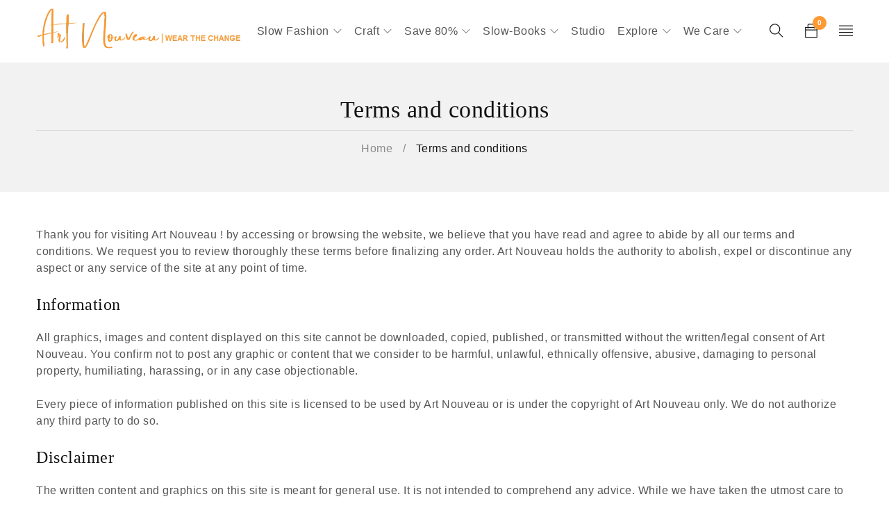

--- FILE ---
content_type: text/html; charset=UTF-8
request_url: https://www.artnouveaustudio.com/terms-and-conditions/
body_size: 34645
content:
<!DOCTYPE html><html lang="en-US"><head><script data-no-optimize="1">var litespeed_docref=sessionStorage.getItem("litespeed_docref");litespeed_docref&&(Object.defineProperty(document,"referrer",{get:function(){return litespeed_docref}}),sessionStorage.removeItem("litespeed_docref"));</script> <meta charset="UTF-8" /><style id="litespeed-ccss">:root{--swiper-theme-color:#007aff}:root{--swiper-navigation-size:44px}@-moz-keyframes spin{0%{transform:rotate(0deg)}100%{transform:rotate(360deg)}}@-webkit-keyframes spin{0%{transform:rotate(0deg)}100%{transform:rotate(360deg)}}@keyframes spin{0%{transform:rotate(0deg)}100%{transform:rotate(360deg)}}@media (max-width:48em){::-webkit-scrollbar{width:3px;height:3px}::-webkit-scrollbar-track{background-color:rgba(11,11,11,.4);border-radius:10px}::-webkit-scrollbar-thumb{background:#016aa7;border-radius:10px}}ul{box-sizing:border-box}:root{--wp--preset--font-size--normal:16px;--wp--preset--font-size--huge:42px}:root{--wp-admin-theme-color:#3858e9;--wp-admin-theme-color--rgb:56,88,233;--wp-admin-theme-color-darker-10:#2145e6;--wp-admin-theme-color-darker-10--rgb:33,69,230;--wp-admin-theme-color-darker-20:#183ad6;--wp-admin-theme-color-darker-20--rgb:24,58,214;--wp-admin-border-width-focus:2px}:root{--wp-admin-theme-color:#007cba;--wp-admin-theme-color--rgb:0,124,186;--wp-admin-theme-color-darker-10:#006ba1;--wp-admin-theme-color-darker-10--rgb:0,107,161;--wp-admin-theme-color-darker-20:#005a87;--wp-admin-theme-color-darker-20--rgb:0,90,135;--wp-admin-border-width-focus:2px;--wp-block-synced-color:#7a00df;--wp-block-synced-color--rgb:122,0,223}:root{--wp-admin-theme-color:#007cba;--wp-admin-theme-color--rgb:0,124,186;--wp-admin-theme-color-darker-10:#006ba1;--wp-admin-theme-color-darker-10--rgb:0,107,161;--wp-admin-theme-color-darker-20:#005a87;--wp-admin-theme-color-darker-20--rgb:0,90,135;--wp-admin-border-width-focus:2px;--wp-block-synced-color:#7a00df;--wp-block-synced-color--rgb:122,0,223}:root{--wp-admin-theme-color:#007cba;--wp-admin-theme-color--rgb:0,124,186;--wp-admin-theme-color-darker-10:#006ba1;--wp-admin-theme-color-darker-10--rgb:0,107,161;--wp-admin-theme-color-darker-20:#005a87;--wp-admin-theme-color-darker-20--rgb:0,90,135;--wp-admin-border-width-focus:2px;--wp-block-synced-color:#7a00df;--wp-block-synced-color--rgb:122,0,223}:root{--wp-admin-theme-color:#007cba;--wp-admin-theme-color--rgb:0,124,186;--wp-admin-theme-color-darker-10:#006ba1;--wp-admin-theme-color-darker-10--rgb:0,107,161;--wp-admin-theme-color-darker-20:#005a87;--wp-admin-theme-color-darker-20--rgb:0,90,135;--wp-admin-border-width-focus:2px;--wp-block-synced-color:#7a00df;--wp-block-synced-color--rgb:122,0,223}body{--wp--preset--color--black:#000;--wp--preset--color--cyan-bluish-gray:#abb8c3;--wp--preset--color--white:#fff;--wp--preset--color--pale-pink:#f78da7;--wp--preset--color--vivid-red:#cf2e2e;--wp--preset--color--luminous-vivid-orange:#ff6900;--wp--preset--color--luminous-vivid-amber:#fcb900;--wp--preset--color--light-green-cyan:#7bdcb5;--wp--preset--color--vivid-green-cyan:#00d084;--wp--preset--color--pale-cyan-blue:#8ed1fc;--wp--preset--color--vivid-cyan-blue:#0693e3;--wp--preset--color--vivid-purple:#9b51e0;--wp--preset--gradient--vivid-cyan-blue-to-vivid-purple:linear-gradient(135deg,rgba(6,147,227,1) 0%,#9b51e0 100%);--wp--preset--gradient--light-green-cyan-to-vivid-green-cyan:linear-gradient(135deg,#7adcb4 0%,#00d082 100%);--wp--preset--gradient--luminous-vivid-amber-to-luminous-vivid-orange:linear-gradient(135deg,rgba(252,185,0,1) 0%,rgba(255,105,0,1) 100%);--wp--preset--gradient--luminous-vivid-orange-to-vivid-red:linear-gradient(135deg,rgba(255,105,0,1) 0%,#cf2e2e 100%);--wp--preset--gradient--very-light-gray-to-cyan-bluish-gray:linear-gradient(135deg,#eee 0%,#a9b8c3 100%);--wp--preset--gradient--cool-to-warm-spectrum:linear-gradient(135deg,#4aeadc 0%,#9778d1 20%,#cf2aba 40%,#ee2c82 60%,#fb6962 80%,#fef84c 100%);--wp--preset--gradient--blush-light-purple:linear-gradient(135deg,#ffceec 0%,#9896f0 100%);--wp--preset--gradient--blush-bordeaux:linear-gradient(135deg,#fecda5 0%,#fe2d2d 50%,#6b003e 100%);--wp--preset--gradient--luminous-dusk:linear-gradient(135deg,#ffcb70 0%,#c751c0 50%,#4158d0 100%);--wp--preset--gradient--pale-ocean:linear-gradient(135deg,#fff5cb 0%,#b6e3d4 50%,#33a7b5 100%);--wp--preset--gradient--electric-grass:linear-gradient(135deg,#caf880 0%,#71ce7e 100%);--wp--preset--gradient--midnight:linear-gradient(135deg,#020381 0%,#2874fc 100%);--wp--preset--font-size--small:13px;--wp--preset--font-size--medium:20px;--wp--preset--font-size--large:36px;--wp--preset--font-size--x-large:42px;--wp--preset--spacing--20:.44rem;--wp--preset--spacing--30:.67rem;--wp--preset--spacing--40:1rem;--wp--preset--spacing--50:1.5rem;--wp--preset--spacing--60:2.25rem;--wp--preset--spacing--70:3.38rem;--wp--preset--spacing--80:5.06rem;--wp--preset--shadow--natural:6px 6px 9px rgba(0,0,0,.2);--wp--preset--shadow--deep:12px 12px 50px rgba(0,0,0,.4);--wp--preset--shadow--sharp:6px 6px 0px rgba(0,0,0,.2);--wp--preset--shadow--outlined:6px 6px 0px -3px rgba(255,255,255,1),6px 6px rgba(0,0,0,1);--wp--preset--shadow--crisp:6px 6px 0px rgba(0,0,0,1)}body{--extendify--spacing--large:var(--wp--custom--spacing--large,clamp(2em,8vw,8em))!important;--wp--preset--font-size--ext-small:1rem!important;--wp--preset--font-size--ext-medium:1.125rem!important;--wp--preset--font-size--ext-large:clamp(1.65rem,3.5vw,2.15rem)!important;--wp--preset--font-size--ext-x-large:clamp(3rem,6vw,4.75rem)!important;--wp--preset--font-size--ext-xx-large:clamp(3.25rem,7.5vw,5.75rem)!important;--wp--preset--color--black:#000!important;--wp--preset--color--white:#fff!important}@keyframes spin{from{transform:rotate(0deg)}to{transform:rotate(360deg)}}.vc_row:after,.vc_row:before{content:" ";display:table}.vc_row:after{clear:both}@media (max-width:767px){.vc_hidden-xs{display:none!important}}@media (min-width:768px) and (max-width:991px){.vc_hidden-sm{display:none!important}}@media (min-width:992px) and (max-width:1199px){.vc_hidden-md{display:none!important}}@media (min-width:1200px){.vc_hidden-lg{display:none!important}}.vc_column_container{width:100%}.vc_row{margin-left:-15px;margin-right:-15px}.vc_col-sm-12{position:relative;min-height:1px;padding-left:15px;padding-right:15px;box-sizing:border-box}@media (min-width:768px){.vc_col-sm-12{float:left}.vc_col-sm-12{width:100%}}.wpb_content_element{margin-bottom:35px}.wpb-content-wrapper{margin:0;padding:0;border:none;overflow:unset;display:block}.vc_row[data-vc-full-width]{overflow:hidden}.vc_column-inner:after,.vc_column-inner:before{content:" ";display:table}.vc_column-inner:after{clear:both}.vc_column_container{padding-left:0;padding-right:0}.vc_column_container>.vc_column-inner{box-sizing:border-box;padding-left:15px;padding-right:15px;width:100%}.wpb_gmaps_widget .wpb_wrapper{background-color:#f7f7f7;padding:5px}.wpb_gmaps_widget .wpb_map_wraper iframe{margin-bottom:0;padding:0;display:block;width:100%;border:none}.ts-social-icons .social-icons:not(.style-verticle) .ts-tooltip{display:none;position:absolute;content:"";top:-32px;left:50%;margin-left:-30px;height:20px;opacity:0;visibility:hidden;padding:2px 5px;line-height:16px;width:60px;font-size:9px}.ts-social-icons .social-icons:not(.style-verticle) .ts-tooltip:before{font-family:'FontAwesome';font-weight:400;letter-spacing:0;content:"\f0d7";position:absolute;bottom:-9px;left:50%;font-size:12px;margin-left:-3px}.ts-social-icons li.facebook a span:before{color:#3b5998}.ts-social-icons li.twitter a span:before{color:#2caae1}.ts-social-icons li.youtube a span:before{color:#cc181e}.ts-social-icons li.instagram a span:before{color:#d32558}.ts-social-icons li.pinterest a span:before{color:#cb2027}.ts-social-icons li.custom a span:before{color:#dc6728}.ts-social-icons .style-default li a .ts-tooltip{color:#fff}.ts-social-icons .style-default li.facebook a .ts-tooltip{background-color:#3b5998;border-color:#3b5998}.ts-social-icons .style-default li.twitter a .ts-tooltip{background-color:#2caae1;border-color:#2caae1}.ts-social-icons .style-default li.youtube a .ts-tooltip{background-color:#cc181e;border-color:#cc181e}.ts-social-icons .style-default li.instagram a .ts-tooltip{background-color:#d32558;border-color:#d32558;background:-moz-linear-gradient(45deg,#f09433 0%,#e6683c 25%,#dc2743 50%,#cc2366 75%,#bc1888 100%);background:-webkit-linear-gradient(45deg,#f09433 0%,#e6683c 25%,#dc2743 50%,#cc2366 75%,#bc1888 100%);background:linear-gradient(45deg,#f09433 0%,#e6683c 25%,#dc2743 50%,#cc2366 75%,#bc1888 100%);filter:progid:DXImageTransform.Microsoft.gradient(startColorstr='#f09433',endColorstr='#bc1888',GradientType=1)}.ts-social-icons .style-default li.pinterest a .ts-tooltip{background-color:#cb2027;border-color:#cb2027}.ts-social-icons .style-default li.custom a .ts-tooltip{background-color:#dc6728;border-color:#dc6728}:root{--woocommerce:#7f54b3;--wc-green:#7ad03a;--wc-red:#a00;--wc-orange:#ffba00;--wc-blue:#2ea2cc;--wc-primary:#7f54b3;--wc-primary-text:#fff;--wc-secondary:#e9e6ed;--wc-secondary-text:#515151;--wc-highlight:#b3af54;--wc-highligh-text:#fff;--wc-content-bg:#fff;--wc-subtext:#767676}@media only screen and (max-width:768px){:root{--woocommerce:#7f54b3;--wc-green:#7ad03a;--wc-red:#a00;--wc-orange:#ffba00;--wc-blue:#2ea2cc;--wc-primary:#7f54b3;--wc-primary-text:#fff;--wc-secondary:#e9e6ed;--wc-secondary-text:#515151;--wc-highlight:#b3af54;--wc-highligh-text:#fff;--wc-content-bg:#fff;--wc-subtext:#767676}}:root{--woocommerce:#7f54b3;--wc-green:#7ad03a;--wc-red:#a00;--wc-orange:#ffba00;--wc-blue:#2ea2cc;--wc-primary:#7f54b3;--wc-primary-text:#fff;--wc-secondary:#e9e6ed;--wc-secondary-text:#515151;--wc-highlight:#b3af54;--wc-highligh-text:#fff;--wc-content-bg:#fff;--wc-subtext:#767676}@keyframes spin{100%{transform:rotate(360deg)}}@media only screen and (max-width:600px){div.wpforms-container .wpforms-form .wpforms-field>*{max-width:100%}}.wpforms-container .wpforms-form *{word-break:break-word;hyphens:auto;box-sizing:border-box;-webkit-box-sizing:border-box;-moz-box-sizing:border-box}.wpforms-container .wpforms-submit-spinner{margin-left:15px;display:inline-block;vertical-align:middle}.wpforms-container .wpforms-hidden{display:none!important}.wpforms-container .wpforms-field-label{display:block;font-weight:700;font-style:normal;word-break:break-word;word-wrap:break-word}.wpforms-container .wpforms-field-label.wpforms-label-hide{position:absolute;top:-99999px;left:-99999px}.wpforms-container .wpforms-required-label{color:var(--wpforms-label-error-color);font-weight:400}div.wpforms-container-full *{background:0 0;border:0 none;border-radius:0;-webkit-border-radius:0;-moz-border-radius:0;float:none;font-size:100%;height:auto;letter-spacing:normal;outline:none;position:static;text-indent:0;text-shadow:none;text-transform:none;width:auto;visibility:visible;overflow:visible;margin:0;padding:0;box-sizing:border-box;-webkit-box-sizing:border-box;-moz-box-sizing:border-box;-webkit-box-shadow:none;-moz-box-shadow:none;-ms-box-shadow:none;-o-box-shadow:none;box-shadow:none}div.wpforms-container-full img{overflow:clip}div.wpforms-container-full input,div.wpforms-container-full label{margin:0;border:0;padding:0;vertical-align:middle;background:0 0;height:auto;box-sizing:border-box}div.wpforms-container-full .wpforms-form .wpforms-submit-spinner{max-width:26px}div.wpforms-container-full .wpforms-field-label{margin:0 0 var(--wpforms-field-size-input-spacing) 0;padding:0;font-size:var(--wpforms-label-size-font-size);line-height:var(--wpforms-label-size-line-height);color:var(--wpforms-label-color)}div.wpforms-container-full .wpforms-required-label{font-weight:400}div.wpforms-container-full input{height:var(--wpforms-field-size-input-height)}.drop-icon{display:none}.visible-phone{display:none!important}*{margin:0;padding:0;box-sizing:border-box}*:before,*:after{box-sizing:border-box}html,body{text-align:left;font-weight:400;font-style:normal;vertical-align:baseline;width:100%;-webkit-text-size-adjust:none;-ms-text-size-adjust:none;-webkit-font-smoothing:antialiased;-moz-osx-font-smoothing:grayscale}html{-webkit-text-size-adjust:none}img{border:0;vertical-align:top;margin:0;max-width:100%;height:auto}a{background:0 0;text-decoration:none}input[type=submit]{outline:none!important}::-webkit-input-placeholder{font-family:inherit;font-size:inherit;color:#898989}:-moz-placeholder{font-family:inherit;font-size:inherit;color:#898989}::-moz-placeholder{font-family:inherit;font-size:inherit;color:#898989}:-ms-input-placeholder{font-family:inherit;font-size:inherit;color:#898989}p{margin:0 0 24px;display:block}h1{margin:0 0 16px}h2,.h2{margin:0 0 20px}h3{margin:0 0 20px}form{display:block}label{line-height:24px;display:block;padding:5px 0}ul{margin-bottom:30px}ul li:last-child{padding-bottom:0}ul li{line-height:24px;padding:6px 0}ul ul{margin:6px 0 0 30px}ul ul ul{margin:8px 0 0 20px}ul li{list-style:disc inside none}ul ul>li{list-style:circle inside none}ul ul ul>li{list-style:square inside none}body input[type=text]{-webkit-appearance:none;-moz-appearance:none;appearance:none;outline:0}html input{box-shadow:none;width:100%;padding:0}input[type^=submit]{width:auto;margin:0}input[type^=submit]{margin:0;vertical-align:middle;width:auto}input:-webkit-autofill,input:-internal-autofill-selected{-webkit-animation-name:autofill;-webkit-animation-fill-mode:both;font-size:100%!important}@-webkit-keyframes autofill{to{color:inherit;background:0 0;font-size:100%!important}}html input[type^=text]{filter:none!important;width:100%;height:100%;min-height:34px;line-height:24px;padding:7px 0;margin:0;border-radius:0;outline:none;box-shadow:none;box-sizing:border-box;border-width:0 0 1px;border-style:solid;box-shadow:0 2px 0 0 transparent;background:0 0}#ts-search-sidebar .search-field input[type=text]{padding-right:40px}html input[type^=submit]{-webkit-appearance:none}input[type^=submit]{text-transform:uppercase;text-decoration:none;padding:12px 26px;font-weight:700;line-height:24px;box-shadow:none;text-shadow:none;border-radius:0;filter:none;text-align:center;background-image:none;border-width:1px;border-style:solid}.page-container,.container,.breadcrumb-title-wrapper .breadcrumb-content{margin-right:auto;margin-left:auto}.hidden{display:none!important}.ts-header .container,.breadcrumb-title-wrapper .breadcrumb-content{padding-left:25px;padding-right:25px}#main-content{padding-left:15px;padding-right:15px}.ts-col-24{width:100%;float:none;min-height:1px;padding:0 10px}.vc_col-sm-12{padding-left:0;padding-right:0}.vc_column-gap-default>.vc_col-sm-12{padding-left:10px;padding-right:10px}@media (min-width:768px){.vc_col-sm-12{padding-left:0;padding-right:0}.vc_column-gap-default>.vc_col-sm-12{padding-left:10px;padding-right:10px}.ts-col-24{float:left}.ts-col-24{width:100%}}@media (min-width:768px){.page-container,.container{width:760px}.breadcrumb-title-wrapper .breadcrumb-content{max-width:760px}}@media (min-width:992px){.page-container,.container{width:980px}.breadcrumb-title-wrapper .breadcrumb-content{max-width:980px}.sub-menu>li>.ts-megamenu-container{max-width:960px}}@media (min-width:1200px){.page-container,.container{width:1276px}.breadcrumb-title-wrapper .breadcrumb-content{max-width:1276px}.sub-menu>li>.ts-megamenu-container{max-width:1276px}.ts-header .container,.breadcrumb-title-wrapper .breadcrumb-content{padding-left:50px;padding-right:50px}#main-content{padding-left:40px;padding-right:40px}}html #page{position:relative;overflow:hidden}.wpb_content_element{margin-bottom:30px}.vc_row{margin-left:0;margin-right:0}.vc_column-gap-default{margin-left:-10px;margin-right:-10px}.vc_row[data-vc-stretch-content]{padding-left:10px;padding-right:10px}.vc_row[data-vc-full-width].vc_row-no-padding{margin-left:0;margin-right:0;padding-left:0;padding-right:0}.vc_row[data-vc-full-width].vc_row-no-padding>div{padding-left:0;padding-right:0}.vc_column_container>.vc_column-inner{padding-left:0;padding-right:0}ul li>a{text-decoration:none}.heading-title{-ms-word-wrap:break-word;word-wrap:break-word;position:relative}.drop-icon{left:0;right:0;bottom:0;top:0;content:"";position:absolute;display:none;z-index:5}.page-container,.container{padding-left:10px;padding-right:10px}#main>.page-container{padding-top:50px}.menu-wrapper nav>ul.menu:after,header:after,.header-container:after,div#main:after,.ts-megamenu-container:after,.container:after,.page-container:after{display:table;content:"";clear:both}.page-container{min-height:400px;padding-top:0;padding-bottom:0}.ts-header a:not(.primary-color),.group-button-header a,ul li>a{color:inherit}.shopping-cart-wrapper a>.ic-cart:before,.my-account-wrapper .ts-tiny-account-wrapper:before,.my-wishlist-wrapper:before,.search-button .icon:before,form .search-button:before,.ts-popup-modal span.close:before,.ts-floating-sidebar .close:before,.ts-menu-drop-icon:before,.ts-group-meta-icon-toggle .icon:before,#to-top a:before{font-family:'themify';font-style:normal;font-weight:400;text-transform:none;letter-spacing:0;-webkit-font-smoothing:antialiased;-moz-osx-font-smoothing:grayscale}.shopping-cart-wrapper a>.ic-cart:before{content:"\e655"}.my-account-wrapper .ts-tiny-account-wrapper:before{content:"\e602"}.my-wishlist-wrapper:before{content:"\e634"}.search-button .icon:before,form .search-button:before{content:"\e610"}.ts-popup-modal span.close:before,.ts-floating-sidebar .close:before{content:"\e646"}.ts-menu-drop-icon:before,.ts-sidebar-content ul.sub-menu .ts-menu-drop-icon:before{content:"\e64b"}ul.sub-menu .ts-menu-drop-icon:before{content:"\e649"}.ts-group-meta-icon-toggle .icon:before{content:"\e6c3"}#to-top a:before{content:"\e648"}header{padding:0;display:block}.ts-header .header-container{position:relative}div.header-right>div{float:right;margin-left:30px;position:relative}.shopping-cart-wrapper a>.ic-cart:before,.my-account-wrapper .ts-tiny-account-wrapper:before,.my-wishlist-wrapper:before,.search-button .icon:before,.search-sidebar-icon .icon:before,.ts-group-meta-icon-toggle .icon:before{font-size:20px;line-height:30px}.shopping-cart-wrapper .dropdown-container,.my-account-wrapper .account-control{width:170px;display:none;position:absolute;text-align:left;padding:34px 30px 30px;right:50%;left:auto;margin-top:0;margin-bottom:0;margin-right:-90px;top:100%;transform-origin:0 0;-webkit-transform-origin:0 0 0;-moz-transform-origin:0 0 0;-ms-transform-origin:0 0 0}.header-right>.ts-group-meta-icon-toggle+div .dropdown-container{right:0;left:auto;margin-right:auto}.header-v6 .header-right .shopping-cart-wrapper .dropdown-container{left:auto;margin-right:-50px}.shopping-cart-wrapper .dropdown-container:before,.my-account-wrapper .account-control:before{position:absolute;left:0;right:0;top:6px;bottom:0;content:"";z-index:-1;box-shadow:0 2px 5px rgba(155,155,155,.2)}.header-middle>.container,.header-sticky>.container{position:relative;display:table;table-layout:auto}.header-middle>.container>*,.header-sticky>.container>*{vertical-align:middle;display:table-cell}.ts-sidebar-content .my-account-wrapper .account-control{width:auto;position:static;font-size:100%;line-height:inherit;color:inherit;margin:0;padding:0}.ts-sidebar-content .my-account-wrapper .account-control{-webkit-animation-name:none;-moz-animation-name:none;animation-name:none}.shopping-cart-wrapper,.my-wishlist-wrapper{padding-right:10px;margin-right:-10px}body:not(.header-fullwidth) .header-right .shopping-cart-wrapper .dropdown-container{right:10px}.shopping-cart-wrapper .dropdown-container{width:420px;margin-right:-210px}.shopping-cart-wrapper .cart-control{display:block;width:auto;height:100%}.shopping-cart-wrapper a>.ic-cart{display:inline-block}.shopping-cart-wrapper .cart-number,.my-wishlist-wrapper .wishlist-number{position:absolute;right:-2px;top:-6px;width:20px;height:20px;font-size:10px;line-height:20px;font-weight:700;text-align:center;border-radius:100%;overflow:hidden}.ts-tiny-cart-wrapper .dropdown-container .form-content{position:relative;z-index:2;overflow:hidden}.ts-tiny-cart-wrapper .form-content>label{text-transform:none;padding:0;margin:0;position:relative;z-index:2;line-height:36px}.my-wishlist-wrapper .wishlist-number>span{display:none}.my-account-wrapper .account-control,.my-wishlist-wrapper .tini-wishlist{font-size:0;line-height:0}.my-account-wrapper .account-control>a{display:block;padding:6px 0;line-height:24px;list-style:none}.my-account-wrapper .account-control>a:first-child{padding-top:0}.my-account-wrapper .account-control>a:last-child{padding-bottom:0}.header-middle>.container>.header-right{position:relative}.header-middle .shopping-cart-wrapper .dropdown-container{padding-top:62px}.header-middle .shopping-cart-wrapper .dropdown-container:before{top:35px}.header-sticky{position:relative;width:100%}.header-sticky .container>*{display:table-cell;vertical-align:middle}header .logo-wrapper{padding:0 10px 0 0;height:90px}header .logo-wrapper>.logo{line-height:0}header .logo img,.ts-sidebar-content .logo img{vertical-align:middle}.sticky-logo,.mobile-logo{display:none}header .logo-wrapper .logo a{font-size:30px;line-height:20px;display:inline-block;text-transform:uppercase;letter-spacing:6px;font-weight:700}.ts-header-social-icons>span{display:none}.ts-header-social-icons>ul{margin:0;padding:0}.header-v6 .header-template.show-cart.show-search .header-middle .header-right{width:160px}.header-v6 .group-button-header.visible-phone{display:block!important;margin-top:60px;border-width:0}nav>ul.menu li>a{text-decoration:none}header .menu-wrapper{position:relative}header .menu-wrapper .ts-menu{text-align:left}header .menu-wrapper .ts-menu:after{display:table;content:"";clear:both}.menu-right .ts-menu{float:right}.menu-wrapper nav>ul.menu,.menu-wrapper nav>ul{margin:0;text-align:left}.ts-header .menu-wrapper nav>ul>li{float:left;list-style:none;position:relative;margin:0 36px 0 0;padding-top:0;padding-bottom:0}.ts-header .menu-wrapper nav>ul>li.ts-megamenu.parent,.ts-header .menu-wrapper nav>ul>li.ts-normal-menu.parent,.ts-header .menu-wrapper nav>ul>li.menu-item-has-children{padding-right:18px}.ts-header .menu-wrapper nav>ul>li>a{position:relative}.ts-header .menu-wrapper nav ul li a{display:block}.ts-header .menu-wrapper nav>ul>li>a:after{content:'';position:absolute;bottom:10px;left:0;width:100%;height:4px;transform:scale3d(1,0,1);transform-origin:50% 100%}.menu-wrapper nav>ul>li.current-menu-parent>a:after,.menu-wrapper nav>ul>li.current-menu-ancestor>a:after{transform:scale3d(1,1,1);transform-origin:50% 0%}.ts-header .menu-wrapper nav>ul>li:after{display:table;content:"";clear:both}.ts-header .menu-wrapper nav>ul>li:last-child{padding:0;margin:0}.ts-header .menu-wrapper nav>ul>li>a{text-align:center;text-transform:capitalize;padding:15px 0;display:block}.ts-menu-drop-icon{position:absolute;right:0;left:auto;top:21px;line-height:1}.ts-header .menu-wrapper ul.sub-menu .ts-menu-drop-icon{top:11px;right:-5px}.mobile-menu .ts-menu-drop-icon{top:16px}.ts-header .menu-wrapper nav>ul li ul.sub-menu{position:absolute;left:-50px;top:100%;margin:0;padding:48px 40px 27px;-ms-transform-origin:0 0 0;-moz-transform-origin:0 0 0;-webkit-transform-origin:0 0 0;transform-origin:0 0;width:260px;display:none}li.hide ul.sub-menu{display:none!important}.ts-header .menu-wrapper nav>ul li ul.sub-menu .ts-megamenu-widgets-container li{list-style:none;margin:0}.ts-header .menu-wrapper nav>ul li.ts-megamenu a{position:relative;display:inline-block}.menu-wrapper nav>ul li.hide>ul.sub-menu{display:none}.ts-header .menu-wrapper nav>ul li ul.sub-menu:before{content:"";position:absolute;top:22px;right:0;left:0;bottom:0;z-index:1;box-shadow:0 2px 6px rgba(155,155,155,.2);background-size:100% auto}ul.sub-menu .ts-megamenu-container .widgettitle{font-size:100%}.ts-header .menu-wrapper nav>ul li.ts-megamenu ul.sub-menu{padding-top:50px;padding-bottom:32px}.ts-header nav>ul li .ts-megamenu-widgets-container>ul{margin-left:-20px;margin-right:-20px}.ts-header nav>ul li .ts-megamenu-widgets-container>ul>li{padding-left:20px;padding-right:20px}.ts-header .menu-wrapper nav>ul li ul.sub-menu ul.sub-menu{left:100%;width:280px;padding:27px 40px 27px 80px;top:-27px}.ts-header .menu-wrapper nav>ul li ul.sub-menu ul.sub-menu:before{left:40px;top:0}.ts-header .menu-wrapper nav>ul li ul.sub-menu ul.sub-menu>li,.ts-header .menu-wrapper nav>ul li.ts-normal-menu ul.sub-menu li,.ts-header .menu-wrapper nav>ul>li>ul.sub-menu>li,.ts-header .menu-wrapper nav>ul>li>ul.sub-menu>li>ul.sub-menu>li{list-style:none;padding-top:6px;padding-bottom:6px;position:relative;z-index:2}.ts-header .menu-wrapper nav>ul li.ts-megamenu>ul.sub-menu>li{padding:0;margin:0;display:block}.ts-header .menu-wrapper nav>ul li:before{display:none}.ts-header .menu-wrapper nav>ul ul.sub-menu>li>a,.ts-header .menu-wrapper nav>ul li.ts-normal-menu ul.sub-menu li>a{display:table;position:relative}.ts-megamenu-fullwidth li.widget{float:left}.menu-wrapper nav div.ts-megamenu-widgets-container>ul>li{position:relative;z-index:1}.sub-menu>li>.ts-megamenu-container{margin-left:auto;margin-right:auto}.ts-megamenu-fullwidth .ts-megamenu-container>ul:after{content:'';display:table;clear:both}.ts-header .ts-megamenu-widgets-container>ul>li.widget .widgettitle{text-transform:uppercase}.menu-wrapper nav li.widget{list-style:none}.menu-wrapper nav li.widget ul{margin:0;padding:0}.ts-header nav li{text-transform:capitalize}.ts-header .ts-megamenu-widgets-container>ul>li.widget .widgettitle{margin:0 0 12px}#ts-search-sidebar input{margin:0}.ts-sidebar-content .search-button{position:absolute;top:0;right:0;bottom:0;width:24px;height:33px}.ts-sidebar-content .search-button input[type=submit]{font-size:0;padding:0;border:none;width:100%;height:100%;background:0 0;outline:none;position:relative;z-index:2}.ts-sidebar-content>h2{margin-bottom:40px}.search-table{position:relative}.ts-floating-sidebar .close{position:absolute;top:20px;right:15px;text-align:center;width:40px;height:40px;display:none}.ts-floating-sidebar .close:before,.ts-popup-modal span.close:before{letter-spacing:0;font-size:20px;line-height:40px}.ts-floating-sidebar .overlay{position:fixed;opacity:0;left:0;top:0;content:"";background:#000;z-index:-1}.ts-floating-sidebar .ts-sidebar-content{position:fixed;padding:30px;top:0;bottom:0;right:-17px;opacity:0;width:410px;max-width:100%;transform:translateX(100%);-webkit-backface-visibility:hidden;backface-visibility:hidden;overflow-y:scroll}.ts-floating-sidebar.full-screen{position:fixed;top:0;left:0;overflow:auto;padding:40px 0;background:#fff;z-index:-1}.ts-floating-sidebar.full-screen .overlay{display:none}.ts-floating-sidebar.full-screen .ts-sidebar-content{position:absolute;padding:0;left:0!important;right:0!important;top:10%;height:80%;transform:translate(0,0);bottom:auto;width:100%;background:0 0;overflow:initial;max-width:840px;margin:0 auto;opacity:0;-webkit-backface-visibility:hidden;backface-visibility:hidden}.ts-floating-sidebar.full-screen .ts-sidebar-content>h2{text-align:center}.ts-floating-sidebar.full-screen .ts-search-result-container{padding-bottom:10%}.group-button-header{border-width:1px 0 0;border-style:solid;padding:20px 0;display:none}.group-button-header>div:after{display:table;content:"";clear:both}.group-button-header,.group-button-header>div:not(:first-child){border-color:rgba(155,155,155,.2)}.group-button-header>div:not(:first-child){border-width:1px 0 0;border-style:solid;padding-top:20px;margin-top:20px}#group-icon-header .group-button-header .my-wishlist-wrapper .wishlist-number{background:0 0;color:inherit}.group-button-header .my-account-wrapper .account-control{font-size:100%;line-height:inherit}.group-button-header .my-account-wrapper .account-control,.group-button-header .my-account-wrapper .account-control>a{display:inline-block}.group-button-header .my-account-wrapper .ts-tiny-account-wrapper:before,.group-button-header .my-wishlist-wrapper>a:before,.group-button-header .my-wishlist-wrapper:before,.group-button-header .my-account-wrapper .account-control:before{display:none}.group-button-header .my-wishlist-wrapper>a{font-size:100%;line-height:inherit}.group-button-header .my-wishlist-wrapper .wishlist-number{position:static;font-size:100%;line-height:inherit;font-weight:400}.group-button-header .my-wishlist-wrapper .wishlist-number>span{display:inline}.group-button-header .ts-header-social-icons{display:none}.ts-menu nav .widgettitle{margin:5px 0}body .mobile-menu-wrapper.ts-menu nav.mobile-menu{width:100%;display:block;float:none;margin:0 0 10px;padding:0}.ts-group-meta-icon-toggle .icon{font-size:20px}.ts-header .menu-wrapper nav>ul>li .ts-menu-drop-icon,.mobile-menu span.ts-menu-drop-icon{font-size:12px;line-height:1;text-indent:0;letter-spacing:0}.mobile-menu-wrapper ul{margin:0;padding:0}.mobile-menu-wrapper{margin:30px 0 0}.mobile-menu-wrapper nav>ul>li:last-child{border-width:0}.mobile-menu-wrapper nav>ul ul{margin:0;padding:0}.ts-megamenu-fullwidth li.widget{padding:0;margin-bottom:20px}.mobile-menu-wrapper nav>ul li ul.sub-menu{padding-left:30px}.mobile-menu-wrapper nav>ul>li>ul.sub-menu{padding-top:15px}.mobile-menu-wrapper nav>ul li.ts-megamenu ul.sub-menu{padding-left:0}.mobile-menu-wrapper nav>ul ul.sub-menu ul.sub-menu{padding:10px 0 10px 30px}.mobile-menu-wrapper .mobile-menu li{width:100%;list-style:none;padding:0;margin:0;position:relative;border:none}.mobile-menu-wrapper .mobile-menu>ul>li{padding:12px 0}.mobile-menu-wrapper .mobile-menu li a{display:table;z-index:1;position:relative;text-transform:capitalize}.mobile-menu-wrapper nav>ul li:before{padding:11px 0}.mobile-menu-wrapper .mobile-menu li li a{border:0;text-transform:none;padding-top:8px;padding-bottom:8px}#page:before{position:fixed;opacity:0;left:0;right:0;bottom:-100px;top:0;content:"";background:#000;z-index:-1}div#main{min-height:480px;width:100%;clear:both}.breadcrumb-title-wrapper{padding:50px 0;text-align:center}.breadcrumb-title-wrapper .heading-title{margin-bottom:14px}.breadcrumb-title-wrapper .breadcrumbs-container>*{display:inline-block}.breadcrumbs-container>span:not(.current){margin:0 10px}.breadcrumb-title-wrapper.breadcrumb-v1 .heading-title{padding-bottom:11px;border-width:0 0 1px;border-style:solid}.vc_row.loading{height:558px}.vc_row.loading{position:relative;overflow:hidden}.vc_row.loading>*{visibility:hidden;opacity:0}.vc_row.loading:after{font-family:themify;content:"\e619"!important;font-weight:400;letter-spacing:0;width:50px;height:50px;line-height:50px;position:absolute!important;top:50%;left:50%;margin-top:-25px;margin-left:-25px;text-align:center;background:0 0!important;-webkit-animation:spin 2s linear infinite;animation:spin 2s linear infinite;z-index:9}.vc_row.loading:after{font-size:30px}.ts-header .menu-wrapper nav>ul li ul.sub-menu ul.sub-menu{z-index:990}.header-sticky{z-index:993}.ts-floating-sidebar .ts-sidebar-content{z-index:997}.ts-floating-sidebar .close,.ts-header .menu-wrapper ul.sub-menu,.shopping-cart-wrapper .dropdown-container,.my-account-wrapper .account-control{z-index:999}#to-top{position:fixed;right:0;bottom:0;transform:scale(0,0);width:50px;height:50px;display:inline-block;text-align:center;border-radius:100%;display:block!important;z-index:999;backface-visibility:hidden;-webkit-backface-visibility:hidden}#to-top a{display:block;width:50px;height:50px;overflow:hidden;text-transform:uppercase;font-size:0;line-height:0;letter-spacing:0;text-decoration:none;background:#111;color:#fff}#to-top a:before{font-weight:400;letter-spacing:0;font-size:16px;line-height:50px}form .search-button:before{position:absolute;top:0;right:0;font-size:20px;width:34px;height:34px;line-height:34px;display:block;text-align:right}.ts-nav-menu-widget ul li{list-style:none}.ts-popup-modal .overlay{position:fixed;display:none;left:0;right:0;bottom:0;top:0;content:"";background:rgba(0,0,0,.7);z-index:100000}.ts-popup-modal .overlay{visibility:hidden;display:block;opacity:0;background:rgba(0,0,0,.7)}.ts-popup-modal .popup-container{position:fixed;z-index:100001;padding:0;top:50%;left:50%;visibility:hidden;margin-top:30px;opacity:0;transform:translate(-50%,-50%);width:1000px;padding:40px;height:auto;backface-visibility:hidden;-webkit-backface-visibility:hidden}body .ts-popup-modal .add-to-cart-popup-container{width:500px}.ts-popup-modal span.close{width:40px;height:40px;line-height:0;font-size:0;letter-spacing:0;text-align:center;z-index:10001;top:0;right:0;position:absolute}.ts-popup-modal .quickshop-content{max-height:100%;overflow:hidden}#ts-quickshop-modal.ts-popup-modal .popup-container{padding:0}@-moz-keyframes spin{to{transform:rotate(360deg)}}@-webkit-keyframes spin{to{transform:rotate(360deg)}}@keyframes spin{to{transform:rotate(360deg)}}.site-content>article:after{content:"";clear:both;display:table}body div#main{min-height:0}@media only screen and (min-width:1500px){.ts-floating-sidebar.full-screen .ts-sidebar-content{top:15%;height:70%}.ts-floating-sidebar.full-screen .ts-search-result-container{padding-bottom:15%}#ts-quickshop-modal.ts-popup-modal .popup-container{width:1176px}}@media only screen and (max-width:1279px){.ts-floating-sidebar .ts-sidebar-content{right:0!important}.drop-icon{display:block}.ts-floating-sidebar.full-screen .ts-sidebar-content{top:10%;transform:translate(0);max-width:80%}.ts-popup-modal .popup-container{padding:30px}}@media only screen and (max-width:1024px){.ts-header .menu-wrapper nav>ul>li{margin:0 25px 0 0}}@media only screen and (max-width:991px){.hidden-phone{display:none!important}.visible-phone{display:block!important}header .logo-wrapper{height:80px}.header-v6 .header-middle>.container>.header-right{width:auto!important}.shopping-cart-wrapper .dropdown-container,.cart-drop-icon{display:none!important}.shopping-cart-wrapper a>.ic-cart:before,.my-account-wrapper .ts-tiny-account-wrapper:before,.my-wishlist-wrapper:before,.search-button .icon:before,.search-sidebar-icon .icon:before,.ts-group-meta-icon-toggle .icon:before{font-size:18px}#group-icon-header .group-button-header.visible-phone{margin-top:0}.header-v6 .group-button-header.visible-phone{border-width:1px 0 0}}@media only screen and (max-width:767px){.logo-wrapper .mobile-logo{display:block}.logo-wrapper .normal-logo,.logo-wrapper .sticky-logo{display:none}.ts-header .container,.breadcrumb-title-wrapper .breadcrumb-content{padding-left:20px;padding-right:20px}.header-middle>.container,.header-sticky>.container{width:100%}header .logo-wrapper{height:70px}.mobile-menu-wrapper .mobile-menu li li a{padding-top:6px;padding-bottom:6px}.mobile-menu .ts-menu-drop-icon{top:12px}.mobile-menu .sub-menu .ts-menu-drop-icon{top:11px}.ts-floating-sidebar.full-screen .ts-sidebar-content{top:0;max-width:100%;padding:30px}.breadcrumb-title-wrapper{padding:45px 0}.page-container{display:flex;flex-flow:column wrap}}@media only screen and (max-width:480px){.ts-popup-modal .popup-container{width:90%}.ts-floating-sidebar .ts-sidebar-content{width:100%}#main-content{padding-left:10px;padding-right:10px}.header-middle div.header-right>div{margin-left:20px}div.header-right>div{margin-left:25px}body .ts-popup-modal .add-to-cart-popup-container{width:90%}label{padding:0}}@media only screen and (max-width:320px){.header-middle div.header-right>div{margin-left:15px}}:root{--woocommerce:#7f54b3;--wc-green:#7ad03a;--wc-red:#a00;--wc-orange:#ffba00;--wc-blue:#2ea2cc;--wc-primary:#7f54b3;--wc-primary-text:#fff;--wc-secondary:#e9e6ed;--wc-secondary-text:#515151;--wc-highlight:#b3af54;--wc-highligh-text:#fff;--wc-content-bg:#fff;--wc-subtext:#767676}header .logo img,.ts-sidebar-content .logo img{width:300px}html,body,label,input{font-family:Arimo;font-size:16px;line-height:24px;font-weight:400;letter-spacing:.5px}.shopping-cart-wrapper .dropdown-container,.my-account-wrapper .account-control>a{font-size:16px}h1,h2,.h2,h3{font-family:Noto Serif;font-weight:400}.widgettitle,header .logo-wrapper a{font-family:Montserrat;font-weight:600}h1{font-size:60px;line-height:60px;letter-spacing:.5px}h2,.h2{font-size:34px;line-height:36px;letter-spacing:.5px}h3{font-size:26px;line-height:32px;letter-spacing:.5px}.widget-title,.widgettitle{font-size:20px;line-height:28px;letter-spacing:.5px}input[type^=submit]{font-size:14px;line-height:24px;letter-spacing:.5px}@media only screen and (max-width:1024px){h1{font-size:46px;line-height:48px;letter-spacing:.5px}h2,.h2{font-size:28px;line-height:32px;letter-spacing:.5px}h3{font-size:22px;line-height:30px;letter-spacing:.5px}.widget-title,.widgettitle{font-size:18px;line-height:26px;letter-spacing:.5px}}@media only screen and (max-width:480px){h1{font-size:40px;line-height:48px;letter-spacing:.5px}h2,.h2{font-size:26px;line-height:30px;letter-spacing:.5px}}h1,h2,.h2,h3,header .logo-wrapper a{color:rgba(17,17,17,1)}.ts-social-icons li.custom a span:before{color:rgba(255,153,51,1)}.shopping-cart-wrapper .cart-number,.header-v6 .my-wishlist-wrapper>a>span{color:rgba(255,255,255,1);background-color:rgba(255,153,51,1)}.shopping-cart-wrapper .dropdown-container:before,.my-account-wrapper .account-control:before,.ts-header .menu-wrapper nav>ul li ul.sub-menu:before{border-color:rgba(255,153,51,1)}.ts-social-icons .style-default li.custom a .ts-tooltip{background-color:rgba(255,153,51,1);border-color:rgba(255,153,51,1)}.ts-header .menu-wrapper nav>ul>li>a:after{background-color:rgba(255,153,51,1)}body,.vc_row.loading:after,html input[type=text]{color:rgba(85,85,85,1)}body #main,#main>.page-container,.ts-popup-modal .popup-container,.ts-floating-sidebar .ts-sidebar-content{background-color:rgba(255,255,255,1)}a{color:rgba(255,153,51,1)}.shopping-cart-wrapper .dropdown-container,.my-account-wrapper .account-control,.ts-popup-modal span.close,.ts-sidebar-content,.ts-header-social-icons{color:rgba(17,17,17,1)}*,.breadcrumb-title-wrapper .heading-title,html input[type^=text]{border-color:rgba(215,215,215,1)}input[type^=submit]{border-color:rgba(54,54,54,1);color:rgba(54,54,54,1);background-color:rgba(0,0,0,0)}.breadcrumb-title-wrapper{background:rgba(242,242,242,1);color:rgba(17,17,17,1)}.breadcrumb-title-wrapper .heading-title{color:rgba(17,17,17,1)}.breadcrumb-title-wrapper span:not(.current),.breadcrumb-title-wrapper a{color:rgba(137,137,137,1)}.header-middle{background:rgba(255,255,255,1);color:rgba(17,17,17,1)}.ts-header .menu-wrapper,.mobile-menu-wrapper .mobile-menu{color:rgba(85,85,85,1)}.ts-header .menu-wrapper h2{color:rgba(54,54,54,1)}.ts-header .menu-wrapper li.current-menu-item>a,.ts-header .menu-wrapper li.current-menu-parent>a,.ts-header .menu-wrapper li.current-menu-parent>.ts-menu-drop-icon,.ts-header .menu-wrapper li.current_page_item>a,.ts-header .menu-wrapper li.current-menu-ancestor>a,.ts-header .menu-wrapper li.current-menu-ancestor>.ts-menu-drop-icon{color:rgba(17,17,17,1)}.ts-header .menu-wrapper .sub-menu li.current-menu-item>a,.ts-header .menu-wrapper .sub-menu li.current_page_item>a{color:rgba(255,153,51,1)}.mobile-menu-wrapper .mobile-menu li.current-menu-item>a,.mobile-menu-wrapper .mobile-menu li.current-menu-parent>a,.mobile-menu-wrapper .mobile-menu li.current-menu-parent>.ts-menu-drop-icon,.mobile-menu-wrapper .mobile-menu li.current_page_item>a,.mobile-menu-wrapper .mobile-menu li.current-menu-ancestor>a,.mobile-menu-wrapper .mobile-menu li.current-menu-ancestor>.ts-menu-drop-icon{color:rgba(255,153,51,1)}.shopping-cart-wrapper .dropdown-container:before,.my-account-wrapper .account-control:before,.ts-header .menu-wrapper ul.sub-menu:before{background-color:rgba(255,255,255,1)}@media only screen and (max-width:1279px){header .logo img,.ts-sidebar-content .logo img{width:220px}}.ts-header .menu-wrapper nav>ul>li{margin:0 18px 0 0}.widgettitle{text-align:center}.vc_custom_1599391601536{margin-top:-50px!important;border-top-width:0!important;padding-top:0!important}:root{--wpforms-field-border-radius:3px;--wpforms-field-background-color:#fff;--wpforms-field-border-color:rgba(0,0,0,.25);--wpforms-field-text-color:rgba(0,0,0,.7);--wpforms-label-color:rgba(0,0,0,.85);--wpforms-label-sublabel-color:rgba(0,0,0,.55);--wpforms-label-error-color:#d63637;--wpforms-button-border-radius:3px;--wpforms-button-background-color:#066aab;--wpforms-button-text-color:#fff;--wpforms-page-break-color:#066aab;--wpforms-field-size-input-height:43px;--wpforms-field-size-input-spacing:15px;--wpforms-field-size-font-size:16px;--wpforms-field-size-line-height:19px;--wpforms-field-size-padding-h:14px;--wpforms-field-size-checkbox-size:16px;--wpforms-field-size-sublabel-spacing:5px;--wpforms-field-size-icon-size:1;--wpforms-label-size-font-size:16px;--wpforms-label-size-line-height:19px;--wpforms-label-size-sublabel-font-size:14px;--wpforms-label-size-sublabel-line-height:17px;--wpforms-button-size-font-size:17px;--wpforms-button-size-height:41px;--wpforms-button-size-padding-h:15px;--wpforms-button-size-margin-top:10px}</style><style>#comments,#footer{content-visibility:auto;contain-intrinsic-size:1px 1000px;}</style><link rel="preload" data-asynced="1" data-optimized="2" as="style" onload="this.onload=null;this.rel='stylesheet'" href="https://www.artnouveaustudio.com/wp-content/litespeed/ucss/b12dfdc3f39c93b784e961df72eafdf6.css?ver=8fcbe" /><script type="litespeed/javascript">!function(a){"use strict";var b=function(b,c,d){function e(a){return h.body?a():void setTimeout(function(){e(a)})}function f(){i.addEventListener&&i.removeEventListener("load",f),i.media=d||"all"}var g,h=a.document,i=h.createElement("link");if(c)g=c;else{var j=(h.body||h.getElementsByTagName("head")[0]).childNodes;g=j[j.length-1]}var k=h.styleSheets;i.rel="stylesheet",i.href=b,i.media="only x",e(function(){g.parentNode.insertBefore(i,c?g:g.nextSibling)});var l=function(a){for(var b=i.href,c=k.length;c--;)if(k[c].href===b)return a();setTimeout(function(){l(a)})};return i.addEventListener&&i.addEventListener("load",f),i.onloadcssdefined=l,l(f),i};"undefined"!=typeof exports?exports.loadCSS=b:a.loadCSS=b}("undefined"!=typeof global?global:this);!function(a){if(a.loadCSS){var b=loadCSS.relpreload={};if(b.support=function(){try{return a.document.createElement("link").relList.supports("preload")}catch(b){return!1}},b.poly=function(){for(var b=a.document.getElementsByTagName("link"),c=0;c<b.length;c++){var d=b[c];"preload"===d.rel&&"style"===d.getAttribute("as")&&(a.loadCSS(d.href,d,d.getAttribute("media")),d.rel=null)}},!b.support()){b.poly();var c=a.setInterval(b.poly,300);a.addEventListener&&a.addEventListener("load",function(){b.poly(),a.clearInterval(c)}),a.attachEvent&&a.attachEvent("onload",function(){a.clearInterval(c)})}}}(this);</script><link rel="preload" as="image" href="https://www.artnouveaustudio.com/wp-content/uploads/2020/09/logo-removebg-preview-4.png.webp"><link rel="preload" as="image" href="https://www.artnouveaustudio.com/wp-content/uploads/2020/09/logo-removebg-preview-4.png.webp"><link rel="preload" as="image" href="https://www.artnouveaustudio.com/wp-content/uploads/2020/09/logo-removebg-preview-4.png.webp"><link rel="preload" as="image" href="https://www.artnouveaustudio.com/wp-content/uploads/2020/09/logo-removebg-preview-4.png.webp"><link rel="preload" as="image" href="https://www.artnouveaustudio.com/wp-content/uploads/2020/09/logo-removebg-preview-4.png.webp"><link rel="preload" as="image" href="https://www.artnouveaustudio.com/wp-content/uploads/2020/09/logo-removebg-preview-4.png.webp"><link rel="preload" as="image" href="https://www.artnouveaustudio.com/wp-content/uploads/2020/09/logo-removebg-preview-4.png.webp"><meta name="viewport" content="width=device-width, initial-scale=1.0, maximum-scale=1" /><link rel="profile" href="//gmpg.org/xfn/11" /><meta name='robots' content='index, follow, max-image-preview:large, max-snippet:-1, max-video-preview:-1' /><style>img:is([sizes="auto" i], [sizes^="auto," i]) { contain-intrinsic-size: 3000px 1500px }</style> <script type="litespeed/javascript">!function(f,b,e,v,n,t,s){if(f.fbq)return;n=f.fbq=function(){n.callMethod?n.callMethod.apply(n,arguments):n.queue.push(arguments)};if(!f._fbq)f._fbq=n;n.push=n;n.loaded=!0;n.version='2.0';n.queue=[];t=b.createElement(e);t.async=!0;t.src=v;s=b.getElementsByTagName(e)[0];s.parentNode.insertBefore(t,s)}(window,document,'script','https://www.artnouveaustudio.com/wp-content/litespeed/localres/aHR0cHM6Ly9jb25uZWN0LmZhY2Vib29rLm5ldC9lbl9VUy9mYmV2ZW50cy5qcw==');fbq('init','519179365904626');fbq('init','283183484586038');fbq('init','3115796475234278')</script> 
 <script data-cfasync="false" data-pagespeed-no-defer>window.dataLayerPYS = window.dataLayerPYS || [];</script> 
 <script data-cfasync="false" data-pagespeed-no-defer>var gtm4wp_datalayer_name = "dataLayer";
	var dataLayer = dataLayer || [];
	const gtm4wp_use_sku_instead = 1;
	const gtm4wp_currency = 'INR';
	const gtm4wp_product_per_impression = 10;
	const gtm4wp_clear_ecommerce = false;

	const gtm4wp_scrollerscript_debugmode         = false;
	const gtm4wp_scrollerscript_callbacktime      = 100;
	const gtm4wp_scrollerscript_readerlocation    = 150;
	const gtm4wp_scrollerscript_contentelementid  = "content";
	const gtm4wp_scrollerscript_scannertime       = 60;</script> <title>Terms and conditions - Art Nouveau | Wear The Change</title><link rel="canonical" href="https://www.artnouveaustudio.com/terms-and-conditions/" /><meta property="og:locale" content="en_US" /><meta property="og:type" content="article" /><meta property="og:title" content="Terms and conditions - Art Nouveau | Wear The Change" /><meta property="og:description" content="Thank you for visiting Art Nouveau ! by accessing or browsing the website, we believe that you have read and agree to abide by all our terms and conditions. We request you to review thoroughly these terms before finalizing any order. Art Nouveau holds the authority to abolish, expel or discontinue any aspect or any [&hellip;]" /><meta property="og:url" content="https://www.artnouveaustudio.com/terms-and-conditions/" /><meta property="og:site_name" content="Art Nouveau | Wear The Change" /><meta property="article:modified_time" content="2021-10-20T17:32:45+00:00" /><meta name="twitter:card" content="summary_large_image" /><meta name="twitter:label1" content="Est. reading time" /><meta name="twitter:data1" content="3 minutes" /> <script type="application/ld+json" class="yoast-schema-graph">{"@context":"https://schema.org","@graph":[{"@type":"WebPage","@id":"https://www.artnouveaustudio.com/terms-and-conditions/","url":"https://www.artnouveaustudio.com/terms-and-conditions/","name":"Terms and conditions - Art Nouveau | Wear The Change","isPartOf":{"@id":"https://www.artnouveaustudio.com/#website"},"datePublished":"2020-09-07T06:40:19+00:00","dateModified":"2021-10-20T17:32:45+00:00","breadcrumb":{"@id":"https://www.artnouveaustudio.com/terms-and-conditions/#breadcrumb"},"inLanguage":"en-US","potentialAction":[{"@type":"ReadAction","target":["https://www.artnouveaustudio.com/terms-and-conditions/"]}]},{"@type":"BreadcrumbList","@id":"https://www.artnouveaustudio.com/terms-and-conditions/#breadcrumb","itemListElement":[{"@type":"ListItem","position":1,"name":"Home","item":"https://www.artnouveaustudio.com/"},{"@type":"ListItem","position":2,"name":"Terms and conditions"}]},{"@type":"WebSite","@id":"https://www.artnouveaustudio.com/#website","url":"https://www.artnouveaustudio.com/","name":"Art Nouveau | Wear The Change","description":"Slow Fashion Handmade By Local Artists","potentialAction":[{"@type":"SearchAction","target":{"@type":"EntryPoint","urlTemplate":"https://www.artnouveaustudio.com/?s={search_term_string}"},"query-input":{"@type":"PropertyValueSpecification","valueRequired":true,"valueName":"search_term_string"}}],"inLanguage":"en-US"}]}</script> <link rel='dns-prefetch' href='//fonts.googleapis.com' /><link rel='preconnect' href='https://fonts.gstatic.com' crossorigin /><link rel="alternate" type="application/rss+xml" title="Art Nouveau | Wear The Change &raquo; Feed" href="https://www.artnouveaustudio.com/feed/" /><link rel="alternate" type="application/rss+xml" title="Art Nouveau | Wear The Change &raquo; Comments Feed" href="https://www.artnouveaustudio.com/comments/feed/" /><style id='classic-theme-styles-inline-css' type='text/css'>/**
 * These rules are needed for backwards compatibility.
 * They should match the button element rules in the base theme.json file.
 */
.wp-block-button__link {
	color: #ffffff;
	background-color: #32373c;
	border-radius: 9999px; /* 100% causes an oval, but any explicit but really high value retains the pill shape. */

	/* This needs a low specificity so it won't override the rules from the button element if defined in theme.json. */
	box-shadow: none;
	text-decoration: none;

	/* The extra 2px are added to size solids the same as the outline versions.*/
	padding: calc(0.667em + 2px) calc(1.333em + 2px);

	font-size: 1.125em;
}

.wp-block-file__button {
	background: #32373c;
	color: #ffffff;
	text-decoration: none;
}</style><style id='global-styles-inline-css' type='text/css'>:root{--wp--preset--aspect-ratio--square: 1;--wp--preset--aspect-ratio--4-3: 4/3;--wp--preset--aspect-ratio--3-4: 3/4;--wp--preset--aspect-ratio--3-2: 3/2;--wp--preset--aspect-ratio--2-3: 2/3;--wp--preset--aspect-ratio--16-9: 16/9;--wp--preset--aspect-ratio--9-16: 9/16;--wp--preset--color--black: #000000;--wp--preset--color--cyan-bluish-gray: #abb8c3;--wp--preset--color--white: #ffffff;--wp--preset--color--pale-pink: #f78da7;--wp--preset--color--vivid-red: #cf2e2e;--wp--preset--color--luminous-vivid-orange: #ff6900;--wp--preset--color--luminous-vivid-amber: #fcb900;--wp--preset--color--light-green-cyan: #7bdcb5;--wp--preset--color--vivid-green-cyan: #00d084;--wp--preset--color--pale-cyan-blue: #8ed1fc;--wp--preset--color--vivid-cyan-blue: #0693e3;--wp--preset--color--vivid-purple: #9b51e0;--wp--preset--gradient--vivid-cyan-blue-to-vivid-purple: linear-gradient(135deg,rgba(6,147,227,1) 0%,rgb(155,81,224) 100%);--wp--preset--gradient--light-green-cyan-to-vivid-green-cyan: linear-gradient(135deg,rgb(122,220,180) 0%,rgb(0,208,130) 100%);--wp--preset--gradient--luminous-vivid-amber-to-luminous-vivid-orange: linear-gradient(135deg,rgba(252,185,0,1) 0%,rgba(255,105,0,1) 100%);--wp--preset--gradient--luminous-vivid-orange-to-vivid-red: linear-gradient(135deg,rgba(255,105,0,1) 0%,rgb(207,46,46) 100%);--wp--preset--gradient--very-light-gray-to-cyan-bluish-gray: linear-gradient(135deg,rgb(238,238,238) 0%,rgb(169,184,195) 100%);--wp--preset--gradient--cool-to-warm-spectrum: linear-gradient(135deg,rgb(74,234,220) 0%,rgb(151,120,209) 20%,rgb(207,42,186) 40%,rgb(238,44,130) 60%,rgb(251,105,98) 80%,rgb(254,248,76) 100%);--wp--preset--gradient--blush-light-purple: linear-gradient(135deg,rgb(255,206,236) 0%,rgb(152,150,240) 100%);--wp--preset--gradient--blush-bordeaux: linear-gradient(135deg,rgb(254,205,165) 0%,rgb(254,45,45) 50%,rgb(107,0,62) 100%);--wp--preset--gradient--luminous-dusk: linear-gradient(135deg,rgb(255,203,112) 0%,rgb(199,81,192) 50%,rgb(65,88,208) 100%);--wp--preset--gradient--pale-ocean: linear-gradient(135deg,rgb(255,245,203) 0%,rgb(182,227,212) 50%,rgb(51,167,181) 100%);--wp--preset--gradient--electric-grass: linear-gradient(135deg,rgb(202,248,128) 0%,rgb(113,206,126) 100%);--wp--preset--gradient--midnight: linear-gradient(135deg,rgb(2,3,129) 0%,rgb(40,116,252) 100%);--wp--preset--font-size--small: 13px;--wp--preset--font-size--medium: 20px;--wp--preset--font-size--large: 36px;--wp--preset--font-size--x-large: 42px;--wp--preset--spacing--20: 0.44rem;--wp--preset--spacing--30: 0.67rem;--wp--preset--spacing--40: 1rem;--wp--preset--spacing--50: 1.5rem;--wp--preset--spacing--60: 2.25rem;--wp--preset--spacing--70: 3.38rem;--wp--preset--spacing--80: 5.06rem;--wp--preset--shadow--natural: 6px 6px 9px rgba(0, 0, 0, 0.2);--wp--preset--shadow--deep: 12px 12px 50px rgba(0, 0, 0, 0.4);--wp--preset--shadow--sharp: 6px 6px 0px rgba(0, 0, 0, 0.2);--wp--preset--shadow--outlined: 6px 6px 0px -3px rgba(255, 255, 255, 1), 6px 6px rgba(0, 0, 0, 1);--wp--preset--shadow--crisp: 6px 6px 0px rgba(0, 0, 0, 1);}:where(.is-layout-flex){gap: 0.5em;}:where(.is-layout-grid){gap: 0.5em;}body .is-layout-flex{display: flex;}.is-layout-flex{flex-wrap: wrap;align-items: center;}.is-layout-flex > :is(*, div){margin: 0;}body .is-layout-grid{display: grid;}.is-layout-grid > :is(*, div){margin: 0;}:where(.wp-block-columns.is-layout-flex){gap: 2em;}:where(.wp-block-columns.is-layout-grid){gap: 2em;}:where(.wp-block-post-template.is-layout-flex){gap: 1.25em;}:where(.wp-block-post-template.is-layout-grid){gap: 1.25em;}.has-black-color{color: var(--wp--preset--color--black) !important;}.has-cyan-bluish-gray-color{color: var(--wp--preset--color--cyan-bluish-gray) !important;}.has-white-color{color: var(--wp--preset--color--white) !important;}.has-pale-pink-color{color: var(--wp--preset--color--pale-pink) !important;}.has-vivid-red-color{color: var(--wp--preset--color--vivid-red) !important;}.has-luminous-vivid-orange-color{color: var(--wp--preset--color--luminous-vivid-orange) !important;}.has-luminous-vivid-amber-color{color: var(--wp--preset--color--luminous-vivid-amber) !important;}.has-light-green-cyan-color{color: var(--wp--preset--color--light-green-cyan) !important;}.has-vivid-green-cyan-color{color: var(--wp--preset--color--vivid-green-cyan) !important;}.has-pale-cyan-blue-color{color: var(--wp--preset--color--pale-cyan-blue) !important;}.has-vivid-cyan-blue-color{color: var(--wp--preset--color--vivid-cyan-blue) !important;}.has-vivid-purple-color{color: var(--wp--preset--color--vivid-purple) !important;}.has-black-background-color{background-color: var(--wp--preset--color--black) !important;}.has-cyan-bluish-gray-background-color{background-color: var(--wp--preset--color--cyan-bluish-gray) !important;}.has-white-background-color{background-color: var(--wp--preset--color--white) !important;}.has-pale-pink-background-color{background-color: var(--wp--preset--color--pale-pink) !important;}.has-vivid-red-background-color{background-color: var(--wp--preset--color--vivid-red) !important;}.has-luminous-vivid-orange-background-color{background-color: var(--wp--preset--color--luminous-vivid-orange) !important;}.has-luminous-vivid-amber-background-color{background-color: var(--wp--preset--color--luminous-vivid-amber) !important;}.has-light-green-cyan-background-color{background-color: var(--wp--preset--color--light-green-cyan) !important;}.has-vivid-green-cyan-background-color{background-color: var(--wp--preset--color--vivid-green-cyan) !important;}.has-pale-cyan-blue-background-color{background-color: var(--wp--preset--color--pale-cyan-blue) !important;}.has-vivid-cyan-blue-background-color{background-color: var(--wp--preset--color--vivid-cyan-blue) !important;}.has-vivid-purple-background-color{background-color: var(--wp--preset--color--vivid-purple) !important;}.has-black-border-color{border-color: var(--wp--preset--color--black) !important;}.has-cyan-bluish-gray-border-color{border-color: var(--wp--preset--color--cyan-bluish-gray) !important;}.has-white-border-color{border-color: var(--wp--preset--color--white) !important;}.has-pale-pink-border-color{border-color: var(--wp--preset--color--pale-pink) !important;}.has-vivid-red-border-color{border-color: var(--wp--preset--color--vivid-red) !important;}.has-luminous-vivid-orange-border-color{border-color: var(--wp--preset--color--luminous-vivid-orange) !important;}.has-luminous-vivid-amber-border-color{border-color: var(--wp--preset--color--luminous-vivid-amber) !important;}.has-light-green-cyan-border-color{border-color: var(--wp--preset--color--light-green-cyan) !important;}.has-vivid-green-cyan-border-color{border-color: var(--wp--preset--color--vivid-green-cyan) !important;}.has-pale-cyan-blue-border-color{border-color: var(--wp--preset--color--pale-cyan-blue) !important;}.has-vivid-cyan-blue-border-color{border-color: var(--wp--preset--color--vivid-cyan-blue) !important;}.has-vivid-purple-border-color{border-color: var(--wp--preset--color--vivid-purple) !important;}.has-vivid-cyan-blue-to-vivid-purple-gradient-background{background: var(--wp--preset--gradient--vivid-cyan-blue-to-vivid-purple) !important;}.has-light-green-cyan-to-vivid-green-cyan-gradient-background{background: var(--wp--preset--gradient--light-green-cyan-to-vivid-green-cyan) !important;}.has-luminous-vivid-amber-to-luminous-vivid-orange-gradient-background{background: var(--wp--preset--gradient--luminous-vivid-amber-to-luminous-vivid-orange) !important;}.has-luminous-vivid-orange-to-vivid-red-gradient-background{background: var(--wp--preset--gradient--luminous-vivid-orange-to-vivid-red) !important;}.has-very-light-gray-to-cyan-bluish-gray-gradient-background{background: var(--wp--preset--gradient--very-light-gray-to-cyan-bluish-gray) !important;}.has-cool-to-warm-spectrum-gradient-background{background: var(--wp--preset--gradient--cool-to-warm-spectrum) !important;}.has-blush-light-purple-gradient-background{background: var(--wp--preset--gradient--blush-light-purple) !important;}.has-blush-bordeaux-gradient-background{background: var(--wp--preset--gradient--blush-bordeaux) !important;}.has-luminous-dusk-gradient-background{background: var(--wp--preset--gradient--luminous-dusk) !important;}.has-pale-ocean-gradient-background{background: var(--wp--preset--gradient--pale-ocean) !important;}.has-electric-grass-gradient-background{background: var(--wp--preset--gradient--electric-grass) !important;}.has-midnight-gradient-background{background: var(--wp--preset--gradient--midnight) !important;}.has-small-font-size{font-size: var(--wp--preset--font-size--small) !important;}.has-medium-font-size{font-size: var(--wp--preset--font-size--medium) !important;}.has-large-font-size{font-size: var(--wp--preset--font-size--large) !important;}.has-x-large-font-size{font-size: var(--wp--preset--font-size--x-large) !important;}
:where(.wp-block-post-template.is-layout-flex){gap: 1.25em;}:where(.wp-block-post-template.is-layout-grid){gap: 1.25em;}
:where(.wp-block-columns.is-layout-flex){gap: 2em;}:where(.wp-block-columns.is-layout-grid){gap: 2em;}
:root :where(.wp-block-pullquote){font-size: 1.5em;line-height: 1.6;}</style><style id='woocommerce-inline-inline-css' type='text/css'>.woocommerce form .form-row .required { visibility: visible; }</style><link rel="preload" as="style" href="https://fonts.googleapis.com/css?family=Arimo:400,700%7CNoto%20Serif:400%7CMontserrat:400,600&#038;display=swap&#038;ver=1707236885" /><noscript><link rel="stylesheet" href="https://fonts.googleapis.com/css?family=Arimo:400,700%7CNoto%20Serif:400%7CMontserrat:400,600&#038;display=swap&#038;ver=1707236885" /></noscript> <script type="text/template" id="tmpl-variation-template"><div class="woocommerce-variation-description">{{{ data.variation.variation_description }}}</div>
	<div class="woocommerce-variation-price">{{{ data.variation.price_html }}}</div>
	<div class="woocommerce-variation-availability">{{{ data.variation.availability_html }}}</div></script> <script type="text/template" id="tmpl-unavailable-variation-template"><p role="alert">Sorry, this product is unavailable. Please choose a different combination.</p></script> <script id="wc-add-to-cart-js-extra" type="litespeed/javascript">var wc_add_to_cart_params={"ajax_url":"\/wp-admin\/admin-ajax.php","wc_ajax_url":"\/?wc-ajax=%%endpoint%%","i18n_view_cart":"View cart","cart_url":"https:\/\/www.artnouveaustudio.com\/cart\/","is_cart":"","cart_redirect_after_add":"no"}</script> <script id="woocommerce-js-extra" type="litespeed/javascript">var woocommerce_params={"ajax_url":"\/wp-admin\/admin-ajax.php","wc_ajax_url":"\/?wc-ajax=%%endpoint%%","i18n_password_show":"Show password","i18n_password_hide":"Hide password"}</script> <script id="wp-util-js-extra" type="litespeed/javascript">var _wpUtilSettings={"ajax":{"url":"\/wp-admin\/admin-ajax.php"}}</script> <script id="wc-cart-fragments-js-extra" type="litespeed/javascript">var wc_cart_fragments_params={"ajax_url":"\/wp-admin\/admin-ajax.php","wc_ajax_url":"\/?wc-ajax=%%endpoint%%","cart_hash_key":"wc_cart_hash_3a2505a6ef6471ee26565405c51a0a12","fragment_name":"wc_fragments_3a2505a6ef6471ee26565405c51a0a12","request_timeout":"5000"}</script> <script id="wc-add-to-cart-variation-js-extra" type="litespeed/javascript">var wc_add_to_cart_variation_params={"wc_ajax_url":"\/?wc-ajax=%%endpoint%%","i18n_no_matching_variations_text":"Sorry, no products matched your selection. Please choose a different combination.","i18n_make_a_selection_text":"Please select some product options before adding this product to your cart.","i18n_unavailable_text":"Sorry, this product is unavailable. Please choose a different combination.","i18n_reset_alert_text":"Your selection has been reset. Please select some product options before adding this product to your cart."}</script> <script></script><link rel="https://api.w.org/" href="https://www.artnouveaustudio.com/wp-json/" /><link rel="alternate" title="JSON" type="application/json" href="https://www.artnouveaustudio.com/wp-json/wp/v2/pages/16758" /><link rel="EditURI" type="application/rsd+xml" title="RSD" href="https://www.artnouveaustudio.com/xmlrpc.php?rsd" /><meta name="generator" content="WordPress 6.7.2" /><meta name="generator" content="WooCommerce 9.8.1" /><link rel='shortlink' href='https://www.artnouveaustudio.com/?p=16758' /><link rel="alternate" title="oEmbed (JSON)" type="application/json+oembed" href="https://www.artnouveaustudio.com/wp-json/oembed/1.0/embed?url=https%3A%2F%2Fwww.artnouveaustudio.com%2Fterms-and-conditions%2F" /><link rel="alternate" title="oEmbed (XML)" type="text/xml+oembed" href="https://www.artnouveaustudio.com/wp-json/oembed/1.0/embed?url=https%3A%2F%2Fwww.artnouveaustudio.com%2Fterms-and-conditions%2F&#038;format=xml" /><meta name="generator" content="Redux 4.5.7" /><style type="text/css" data-type="vc_shortcodes-custom-css">.vc_custom_1600104322843{margin-top: -10px !important;padding-right: 10px !important;}.vc_custom_1600105510578{padding-top: 12px !important;padding-left: 30px !important;}.vc_custom_1600105520487{padding-top: 12px !important;padding-left: 30px !important;}.vc_custom_1600105530279{padding-top: 12px !important;padding-left: 30px !important;}.vc_custom_1600105538078{padding-top: 12px !important;padding-left: 30px !important;}.vc_custom_1554968661543{padding-top: 20px !important;padding-bottom: 18px !important;}.vc_custom_1569549342472{background-color: #2e2f54 !important;}.vc_custom_1576468130848{padding-top: 50px !important;background-color: #2e2f54 !important;}.vc_custom_1576468769454{padding-bottom: 20px !important;background-color: #2e2f54 !important;}.vc_custom_1569549371504{background-color: #2e2f54 !important;}.vc_custom_1577072190818{margin-bottom: 23px !important;}.vc_custom_1571991136570{margin-bottom: 15px !important;}.vc_custom_1576467826881{margin-bottom: 21px !important;}.vc_custom_1576468455845{margin-right: -35px !important;margin-left: -35px !important;}.vc_custom_1576468455845{margin-right: -35px !important;margin-left: -35px !important;}.vc_custom_1576468438070{padding-right: 35px !important;padding-left: 35px !important;}.vc_custom_1576468446277{padding-right: 35px !important;padding-left: 35px !important;}.vc_custom_1577072190818{margin-bottom: 23px !important;}.vc_custom_1571991136570{margin-bottom: 15px !important;}.vc_custom_1576468438070{padding-right: 35px !important;padding-left: 35px !important;}.vc_custom_1576468446277{padding-right: 35px !important;padding-left: 35px !important;}.vc_custom_1576467836657{margin-bottom: 20px !important;}.vc_custom_1568797290783{padding-top: 20px !important;padding-bottom: 18px !important;background-color: #111122 !important;}.vc_custom_1577066787889{padding-top: 45px !important;padding-bottom: 40px !important;}.vc_custom_1577072337088{margin-bottom: 0px !important;}.vc_custom_1577072428977{margin-bottom: 0px !important;}.vc_custom_1575432814294{padding-top: 50px !important;padding-bottom: 50px !important;}.vc_custom_1575432852884{margin-bottom: 20px !important;}.vc_custom_1575865091157{margin-bottom: 0px !important;}.vc_custom_1571647174599{margin-bottom: 20px !important;}.vc_custom_1571647174599{margin-bottom: 20px !important;}.vc_custom_1576555866729{margin-top: 55px !important;}.vc_custom_1565345351478{padding-top: 20px !important;padding-bottom: 18px !important;}.vc_custom_1575619234240{padding-top: 50px !important;}.vc_custom_1575619558350{margin-bottom: 20px !important;}.vc_custom_1577073731984{margin-bottom: 23px !important;}.vc_custom_1571991766684{margin-bottom: 15px !important;}.vc_custom_1576556429190{margin-bottom: 20px !important;}.vc_custom_1575619582358{margin-right: -35px !important;margin-left: -35px !important;}.vc_custom_1575619582358{margin-right: -35px !important;margin-left: -35px !important;}.vc_custom_1575619567061{padding-right: 35px !important;padding-left: 35px !important;}.vc_custom_1575619574894{padding-right: 35px !important;padding-left: 35px !important;}.vc_custom_1577073731984{margin-bottom: 23px !important;}.vc_custom_1571991766684{margin-bottom: 15px !important;}.vc_custom_1575619567061{padding-right: 35px !important;padding-left: 35px !important;}.vc_custom_1575619574894{padding-right: 35px !important;padding-left: 35px !important;}.vc_custom_1576556435222{margin-bottom: 20px !important;}.vc_custom_1554968661543{padding-top: 20px !important;padding-bottom: 18px !important;}.vc_custom_1574667497284{background-image: url(https://www.artnouveaustudio.com/wp-content/uploads/2019/11/mailchimp-subscription_placeholder.jpg?id=16130.webp) !important;background-position: center !important;background-repeat: no-repeat !important;background-size: cover !important;}.vc_custom_1575012226006{background-image: url(https://www.artnouveaustudio.com/wp-content/uploads/2019/11/mailchimp-subscription_placeholder.jpg?id=16130.webp) !important;background-position: center !important;background-repeat: no-repeat !important;background-size: cover !important;}.vc_custom_1558951498547{padding-top: 50px !important;padding-bottom: 15px !important;}.vc_custom_1569464859425{padding-top: 50px !important;padding-bottom: 20px !important;}.vc_custom_1569464852769{padding-top: 50px !important;padding-bottom: 20px !important;}.vc_custom_1576556338952{margin-bottom: 30px !important;}.vc_custom_1569464865425{padding-top: 50px !important;padding-bottom: 20px !important;}.vc_custom_1576556343806{margin-bottom: 20px !important;}.vc_custom_1554949563266{margin-bottom: -30px !important;}</style><style>.paytm_response{padding:15px; margin-bottom: 20px; border: 1px solid transparent; border-radius: 4px; text-align: center;}
            .paytm_response.error-box{color: #a94442; background-color: #f2dede; border-color: #ebccd1;}
            .paytm_response.success-box{color: #155724; background-color: #d4edda; border-color: #c3e6cb;}</style>
 <script data-cfasync="false" data-pagespeed-no-defer>var dataLayer_content = {"pagePostType":"page","pagePostType2":"single-page","pagePostAuthor":"Tushar Bhatnagar","customerTotalOrders":0,"customerTotalOrderValue":0,"customerFirstName":"","customerLastName":"","customerBillingFirstName":"","customerBillingLastName":"","customerBillingCompany":"","customerBillingAddress1":"","customerBillingAddress2":"","customerBillingCity":"","customerBillingState":"","customerBillingPostcode":"","customerBillingCountry":"","customerBillingEmail":"","customerBillingEmailHash":"","customerBillingPhone":"","customerShippingFirstName":"","customerShippingLastName":"","customerShippingCompany":"","customerShippingAddress1":"","customerShippingAddress2":"","customerShippingCity":"","customerShippingState":"","customerShippingPostcode":"","customerShippingCountry":"","cartContent":{"totals":{"applied_coupons":[],"discount_total":0,"subtotal":0,"total":0},"items":[]}};
	dataLayer.push( dataLayer_content );</script> <script data-cfasync="false">(function(w,d,s,l,i){w[l]=w[l]||[];w[l].push({'gtm.start':
new Date().getTime(),event:'gtm.js'});var f=d.getElementsByTagName(s)[0],
j=d.createElement(s),dl=l!='dataLayer'?'&l='+l:'';j.async=true;j.src=
'//www.googletagmanager.com/gtm.js?id='+i+dl;f.parentNode.insertBefore(j,f);
})(window,document,'script','dataLayer','GTM-NHSM6VP');</script> 	<noscript><style>.woocommerce-product-gallery{ opacity: 1 !important; }</style></noscript> <script data-cfasync="false">var dFlipLocation = "https://www.artnouveaustudio.com/wp-content/plugins/dflip/assets/"; var dFlipWPGlobal = {"text":{"toggleSound":"Turn on\/off Sound","toggleThumbnails":"Toggle Thumbnails","toggleOutline":"Toggle Outline\/Bookmark","previousPage":"Previous Page","nextPage":"Next Page","toggleFullscreen":"Toggle Fullscreen","zoomIn":"Zoom In","zoomOut":"Zoom Out","toggleHelp":"Toggle Help","singlePageMode":"Single Page Mode","doublePageMode":"Double Page Mode","downloadPDFFile":"Download PDF File","gotoFirstPage":"Goto First Page","gotoLastPage":"Goto Last Page","share":"Share","mailSubject":"I wanted you to see this FlipBook","mailBody":"Check out this site {{url}}","loading":"Loading"},"moreControls":"download,pageMode,startPage,endPage,sound","hideControls":"","scrollWheel":"true","backgroundColor":"#777","backgroundImage":"","height":"auto","paddingLeft":"20","paddingRight":"20","controlsPosition":"bottom","duration":800,"soundEnable":"true","enableDownload":"true","enableAnalytics":"false","webgl":"true","hard":"none","maxTextureSize":"1600","rangeChunkSize":"524288","zoomRatio":1.5,"stiffness":3,"pageMode":"0","singlePageMode":"0","pageSize":"0","autoPlay":"false","autoPlayDuration":5000,"autoPlayStart":"false","linkTarget":"2","sharePrefix":"flipbook-"};</script>  <script type="litespeed/javascript">!function(f,b,e,v,n,t,s){if(f.fbq)return;n=f.fbq=function(){n.callMethod?n.callMethod.apply(n,arguments):n.queue.push(arguments)};if(!f._fbq)f._fbq=n;n.push=n;n.loaded=!0;n.version='2.0';n.queue=[];t=b.createElement(e);t.async=!0;t.src=v;s=b.getElementsByTagName(e)[0];s.parentNode.insertBefore(t,s)}(window,document,'script','https://www.artnouveaustudio.com/wp-content/litespeed/localres/aHR0cHM6Ly9jb25uZWN0LmZhY2Vib29rLm5ldC9lbl9VUy9mYmV2ZW50cy5qcw==');fbq('init','519179365904626');fbq('track','PageView')</script> <meta name="generator" content="Powered by WPBakery Page Builder - drag and drop page builder for WordPress."/><meta name="generator" content="Powered by Slider Revolution 6.6.20 - responsive, Mobile-Friendly Slider Plugin for WordPress with comfortable drag and drop interface." /><link rel="icon" href="https://www.artnouveaustudio.com/wp-content/uploads/2020/09/cropped-logo-removebg-preview-4-1-32x32.png" sizes="32x32" /><link rel="icon" href="https://www.artnouveaustudio.com/wp-content/uploads/2020/09/cropped-logo-removebg-preview-4-1-192x192.png" sizes="192x192" /><link rel="apple-touch-icon" href="https://www.artnouveaustudio.com/wp-content/uploads/2020/09/cropped-logo-removebg-preview-4-1-180x180.png" /><meta name="msapplication-TileImage" content="https://www.artnouveaustudio.com/wp-content/uploads/2020/09/cropped-logo-removebg-preview-4-1-270x270.png" /> <script type="litespeed/javascript">function setREVStartSize(e){window.RSIW=window.RSIW===undefined?window.innerWidth:window.RSIW;window.RSIH=window.RSIH===undefined?window.innerHeight:window.RSIH;try{var pw=document.getElementById(e.c).parentNode.offsetWidth,newh;pw=pw===0||isNaN(pw)||(e.l=="fullwidth"||e.layout=="fullwidth")?window.RSIW:pw;e.tabw=e.tabw===undefined?0:parseInt(e.tabw);e.thumbw=e.thumbw===undefined?0:parseInt(e.thumbw);e.tabh=e.tabh===undefined?0:parseInt(e.tabh);e.thumbh=e.thumbh===undefined?0:parseInt(e.thumbh);e.tabhide=e.tabhide===undefined?0:parseInt(e.tabhide);e.thumbhide=e.thumbhide===undefined?0:parseInt(e.thumbhide);e.mh=e.mh===undefined||e.mh==""||e.mh==="auto"?0:parseInt(e.mh,0);if(e.layout==="fullscreen"||e.l==="fullscreen")
newh=Math.max(e.mh,window.RSIH);else{e.gw=Array.isArray(e.gw)?e.gw:[e.gw];for(var i in e.rl)if(e.gw[i]===undefined||e.gw[i]===0)e.gw[i]=e.gw[i-1];e.gh=e.el===undefined||e.el===""||(Array.isArray(e.el)&&e.el.length==0)?e.gh:e.el;e.gh=Array.isArray(e.gh)?e.gh:[e.gh];for(var i in e.rl)if(e.gh[i]===undefined||e.gh[i]===0)e.gh[i]=e.gh[i-1];var nl=new Array(e.rl.length),ix=0,sl;e.tabw=e.tabhide>=pw?0:e.tabw;e.thumbw=e.thumbhide>=pw?0:e.thumbw;e.tabh=e.tabhide>=pw?0:e.tabh;e.thumbh=e.thumbhide>=pw?0:e.thumbh;for(var i in e.rl)nl[i]=e.rl[i]<window.RSIW?0:e.rl[i];sl=nl[0];for(var i in nl)if(sl>nl[i]&&nl[i]>0){sl=nl[i];ix=i}
var m=pw>(e.gw[ix]+e.tabw+e.thumbw)?1:(pw-(e.tabw+e.thumbw))/(e.gw[ix]);newh=(e.gh[ix]*m)+(e.tabh+e.thumbh)}
var el=document.getElementById(e.c);if(el!==null&&el)el.style.height=newh+"px";el=document.getElementById(e.c+"_wrapper");if(el!==null&&el){el.style.height=newh+"px";el.style.display="block"}}catch(e){console.log("Failure at Presize of Slider:"+e)}}</script> <style type="text/css" id="wp-custom-css">.woocommerce-product-details__short-description ul li {
    padding: 0px;
}
.woocommerce-product-details__short-description ul {
    margin-bottom: 0px;
}

.ts-header .menu-wrapper nav > ul > li {
        margin: 0 18px 0 0;
   }
.vc_row.custom-footer-padding > .wpb_column {
    padding-left: 14px;
    padding-right: 25px;
}
/* ART NOUVEAU PREMIUM  hide count product */
.products .count {
display:none!important;

}

/* portfolio title*/
.portfolio-inner .item h3 a {
     text-align: center;
    font-weight: 900;
}
.widgettitle{
	text-align:center;
}

.ts-button-wrapper a.ts-button {
    margin-bottom: 20px;
}
footer .wpb_content_element {
    margin-bottom: 20px;
}

//newlatter 
.vc_color-alert-danger.vc_message_box, .mailchimp-subscription .mc4wp-error {
    color: #f31919;
    background-color: black;
    margin-top: 3px;
}
.owl-nav > div {
    background: #ff9933;
}
.woocommerce-checkout #payment ul.payment_methods li {
    padding: 5px;
}

.grecaptcha-badge {
    display: none;
}

.woocommerce .product figure.has-back-image img:last-child {
    z-index: 0;
}

.product-filter-by-availability .product-filter-by-availability-wrapper > ul {
    margin-bottom: 0;
    float: right;
}

.product-filter-by-availability li {
    display: inline ;
}
.product-filter-by-availability-wrapper > ul > li > input[checked="checked"] + label:before, {
    content: "\e64c";
}

.product-filter-by-availability label:hover{
	color: rgba(255,153,51,1);
}

.list-categories .tabs {
	display: inline-flex !important;
}

.ts-product-in-category-tab-wrapper.tab-horizontal-center .list-categories ul.tabs > li{
  margin: 0 20px !important; 
}
.list-categories {
    overflow-x: scroll;
}

.woocommerce nav.woocommerce-pagination ul{
	overflow: scroll !important;
}

.woocommerce nav.woocommerce-pagination ul::-webkit-scrollbar {
    -webkit-appearance: none;
}

.woocommerce nav.woocommerce-pagination ul::-webkit-scrollbar:vertical {
    width: 11px;
}

.woocommerce nav.woocommerce-pagination ul::-webkit-scrollbar:horizontal {
    height: 11px;
}

.woocommerce nav.woocommerce-pagination ul::-webkit-scrollbar-thumb {
    border-radius: 8px;
    border: 2px solid white; 
    background-color: rgba(0, 0, 0, .5);
}</style><noscript><style>.wpb_animate_when_almost_visible { opacity: 1; }</style></noscript></head><body class="page-template-default page page-id-16758 theme-catana woocommerce-no-js wide header-v6 product-label-rectangle product-style-2 no-wishlist no-compare ts_desktop wpb-js-composer js-comp-ver-7.4 vc_responsive"><noscript><iframe data-lazyloaded="1" src="about:blank" data-litespeed-src="https://www.googletagmanager.com/ns.html?id=GTM-NHSM6VP" height="0" width="0" style="display:none;visibility:hidden" aria-hidden="true"></iframe></noscript><div id="page" class="hfeed site"><div id="ts-search-sidebar" class="ts-floating-sidebar full-screen">
<span class="close"></span><div class="overlay"></div><div class="ts-search-by-category ts-sidebar-content"><h2 class="title">Search</h2><form method="get" action="https://www.artnouveaustudio.com/" id="searchform-138"><div class="search-table"><div class="search-field search-content">
<input type="text" value="" name="s" id="s-138" placeholder="Search products" autocomplete="off" />
<input type="hidden" name="post_type" value="product" /></div><div class="search-button">
<input type="submit" id="searchsubmit-138" value="Search" /></div></div></form><div class="ts-search-result-container"></div></div></div><div id="group-icon-header" class="ts-floating-sidebar"><div class="ts-sidebar-content">
<span class="close"></span><div class="logo-wrapper visible-phone"><div class="logo">
<a href="https://www.artnouveaustudio.com/">
<img src="https://www.artnouveaustudio.com/wp-content/uploads/2020/09/logo-removebg-preview-4.png.webp" alt="Art Nouveau" title="Art Nouveau" class="normal-logo" />
<img src="https://www.artnouveaustudio.com/wp-content/uploads/2020/09/logo-removebg-preview-4.png.webp" alt="Art Nouveau" title="Art Nouveau" class="mobile-logo" />
<img src="https://www.artnouveaustudio.com/wp-content/uploads/2020/09/logo-removebg-preview-4.png.webp" alt="Art Nouveau" title="Art Nouveau" class="sticky-logo" />
</a></div></div><div class="mobile-menu-wrapper ts-menu visible-phone"><div class="menu-main-mobile"><nav class="mobile-menu"><ul id="menu-new" class="menu"><li id="menu-item-16314" class="menu-item menu-item-type-taxonomy menu-item-object-product_cat menu-item-16314 hide ts-megamenu ts-megamenu-columns--1 ts-megamenu-fullwidth ts-megamenu-fullwidth-stretch parent">
<a href="https://www.artnouveaustudio.com/product-category/slow-fashion/"><span class="menu-label">Slow Fashion</span></a><span class="ts-menu-drop-icon"></span><ul class="sub-menu"><li><div class="ts-megamenu-widgets-container ts-megamenu-container"><ul><li id="ts_nav_menu-4" style="background-position: left top;background-size: auto;" class="widget ts-nav-menu-widget"><h2 class="widgettitle">Art Nouveau</h2><div class="menu-art-nouveau-container"><ul id="menu-art-nouveau" class="menu"><li id="menu-item-16335" class="menu-item menu-item-type-taxonomy menu-item-object-product_cat menu-item-16335"><a href="https://www.artnouveaustudio.com/product-category/slow-fashion/art-nouveau/slow-new-release-art-nouveau/">Slow New Release</a></li><li id="menu-item-45583" class="menu-item menu-item-type-taxonomy menu-item-object-product_cat menu-item-45583"><a href="https://www.artnouveaustudio.com/product-category/slow-fashion/art-nouveau/slow-menswear-art-nouveau/">Slow Menswear</a></li><li id="menu-item-16328" class="menu-item menu-item-type-taxonomy menu-item-object-product_cat menu-item-16328"><a href="https://www.artnouveaustudio.com/product-category/slow-fashion/art-nouveau/slow-dresses-art-nouveau/">Slow Dresses</a></li><li id="menu-item-16338" class="menu-item menu-item-type-taxonomy menu-item-object-product_cat menu-item-16338"><a href="https://www.artnouveaustudio.com/product-category/slow-fashion/art-nouveau/slow-tunics-art-nouveau/">Slow Tunics</a></li><li id="menu-item-16349" class="menu-item menu-item-type-taxonomy menu-item-object-product_cat menu-item-16349"><a href="https://www.artnouveaustudio.com/product-category/slow-fashion/art-nouveau/slow-tops-art-nouveau/">Slow Tops</a></li><li id="menu-item-16327" class="menu-item menu-item-type-taxonomy menu-item-object-product_cat menu-item-16327"><a href="https://www.artnouveaustudio.com/product-category/slow-fashion/art-nouveau/slow-bottoms-art-nouveau/">Slow Bottoms</a></li><li id="menu-item-16329" class="menu-item menu-item-type-taxonomy menu-item-object-product_cat menu-item-16329"><a href="https://www.artnouveaustudio.com/product-category/slow-fashion/art-nouveau/slow-jumpsuits-art-nouveau/">Slow Jumpsuits</a></li><li id="menu-item-16336" class="menu-item menu-item-type-taxonomy menu-item-object-product_cat menu-item-16336"><a href="https://www.artnouveaustudio.com/product-category/slow-fashion/art-nouveau/slow-oversize-art-nouveau/">Slow Oversize</a></li><li id="menu-item-16333" class="menu-item menu-item-type-taxonomy menu-item-object-product_cat menu-item-16333"><a href="https://www.artnouveaustudio.com/product-category/slow-fashion/art-nouveau/slow-outerwear-art-nouveau/">Slow Outerwear</a></li><li id="menu-item-16350" class="menu-item menu-item-type-taxonomy menu-item-object-product_cat menu-item-16350"><a href="https://www.artnouveaustudio.com/product-category/slow-fashion/art-nouveau/slow-vintage-art-nouveau/">Slow Vintage</a></li><li id="menu-item-34135" class="menu-item menu-item-type-taxonomy menu-item-object-product_cat menu-item-34135"><a href="https://www.artnouveaustudio.com/product-category/slow-fashion/art-nouveau/slow-shibori-art-nouveau/">Slow Shibori</a></li><li id="menu-item-40839" class="menu-item menu-item-type-taxonomy menu-item-object-product_cat menu-item-40839"><a href="https://www.artnouveaustudio.com/product-category/slow-fashion/art-nouveau/slow-silk-art-nouveau/">Slow Silk</a></li><li id="menu-item-34146" class="menu-item menu-item-type-taxonomy menu-item-object-product_cat menu-item-34146"><a href="https://www.artnouveaustudio.com/product-category/slow-fashion/art-nouveau/slow-patchwork-art-nouveau/">Slow Patchwork</a></li><li id="menu-item-34134" class="menu-item menu-item-type-taxonomy menu-item-object-product_cat menu-item-34134"><a href="https://www.artnouveaustudio.com/product-category/slow-fashion/art-nouveau/slow-solids-art-nouveau/">Slow Solids</a></li><li id="menu-item-40838" class="menu-item menu-item-type-taxonomy menu-item-object-product_cat menu-item-40838"><a href="https://www.artnouveaustudio.com/product-category/slow-fashion/art-nouveau/slow-sets/">Slow Sets</a></li><li id="menu-item-16332" class="menu-item menu-item-type-taxonomy menu-item-object-product_cat menu-item-16332"><a href="https://www.artnouveaustudio.com/product-category/slow-fashion/art-nouveau/slow-sleepwear-art-nouveau/">Slow Sleepwear</a></li><li id="menu-item-52130" class="menu-item menu-item-type-taxonomy menu-item-object-product_cat menu-item-52130"><a href="https://www.artnouveaustudio.com/product-category/slow-fashion/art-nouveau/slow-hand-paint-art-nouveau/">Slow Hand Paint</a></li><li id="menu-item-49012" class="menu-item menu-item-type-taxonomy menu-item-object-product_cat menu-item-49012"><a href="https://www.artnouveaustudio.com/product-category/slow-fashion/art-nouveau/slow-prints/">Slow Prints</a></li><li id="menu-item-16330" class="menu-item menu-item-type-taxonomy menu-item-object-product_cat menu-item-16330"><a href="https://www.artnouveaustudio.com/product-category/slow-fashion/art-nouveau/slow-masks-art-nouveau/">Slow Masks</a></li></ul></div></li><li id="ts_nav_menu-6" style="background-position: left top;background-size: auto;" class="widget ts-nav-menu-widget"><h2 class="widgettitle">Art Nouveau Economy</h2><div class="menu-art-nouveau-economy-container"><ul id="menu-art-nouveau-economy" class="menu"><li id="menu-item-16369" class="menu-item menu-item-type-taxonomy menu-item-object-product_cat menu-item-16369"><a href="https://www.artnouveaustudio.com/product-category/slow-fashion/art-nouveau-economy/slow-new-release-art-nouveau-economy/">Slow New Release</a></li><li id="menu-item-45591" class="menu-item menu-item-type-taxonomy menu-item-object-product_cat menu-item-45591"><a href="https://www.artnouveaustudio.com/product-category/slow-fashion/art-nouveau-economy/slow-menswear-art-nouveau-economy/">Slow Menswear</a></li><li id="menu-item-16366" class="menu-item menu-item-type-taxonomy menu-item-object-product_cat menu-item-16366"><a href="https://www.artnouveaustudio.com/product-category/slow-fashion/art-nouveau-economy/slow-dresses-art-nouveau-economy/">Slow Dresses</a></li><li id="menu-item-16373" class="menu-item menu-item-type-taxonomy menu-item-object-product_cat menu-item-16373"><a href="https://www.artnouveaustudio.com/product-category/slow-fashion/art-nouveau-economy/slow-tunics-art-nouveau-economy/">Slow Tunics</a></li><li id="menu-item-16374" class="menu-item menu-item-type-taxonomy menu-item-object-product_cat menu-item-16374"><a href="https://www.artnouveaustudio.com/product-category/slow-fashion/art-nouveau-economy/slow-tops-art-nouveau-economy/">Slow Tops</a></li><li id="menu-item-16365" class="menu-item menu-item-type-taxonomy menu-item-object-product_cat menu-item-16365"><a href="https://www.artnouveaustudio.com/product-category/slow-fashion/art-nouveau-economy/slow-bottoms-art-nouveau-economy/">Slow Bottoms</a></li><li id="menu-item-16367" class="menu-item menu-item-type-taxonomy menu-item-object-product_cat menu-item-16367"><a href="https://www.artnouveaustudio.com/product-category/slow-fashion/art-nouveau-economy/slow-jumpsuits-art-nouveau-economy/">Slow Jumpsuits</a></li><li id="menu-item-16372" class="menu-item menu-item-type-taxonomy menu-item-object-product_cat menu-item-16372"><a href="https://www.artnouveaustudio.com/product-category/slow-fashion/art-nouveau-economy/slow-oversize-art-nouveau-economy/">Slow Oversize</a></li><li id="menu-item-16371" class="menu-item menu-item-type-taxonomy menu-item-object-product_cat menu-item-16371"><a href="https://www.artnouveaustudio.com/product-category/slow-fashion/art-nouveau-economy/slow-outerwear-art-nouveau-economy/">Slow Outerwear</a></li><li id="menu-item-16375" class="menu-item menu-item-type-taxonomy menu-item-object-product_cat menu-item-16375"><a href="https://www.artnouveaustudio.com/product-category/slow-fashion/art-nouveau-economy/slow-vintage-art-nouveau-economy/">Slow Vintage</a></li><li id="menu-item-34138" class="menu-item menu-item-type-taxonomy menu-item-object-product_cat menu-item-34138"><a href="https://www.artnouveaustudio.com/product-category/slow-fashion/art-nouveau-economy/slow-shiboriart-art-nouveau-economy/">Slow Shibori</a></li><li id="menu-item-40840" class="menu-item menu-item-type-taxonomy menu-item-object-product_cat menu-item-40840"><a href="https://www.artnouveaustudio.com/product-category/slow-fashion/art-nouveau-economy/slow-silk-art-nouveau-economy/">Slow Silk</a></li><li id="menu-item-34137" class="menu-item menu-item-type-taxonomy menu-item-object-product_cat menu-item-34137"><a href="https://www.artnouveaustudio.com/product-category/slow-fashion/art-nouveau-economy/slow-patchwork-art-nouveau-economy/">Slow Patchwork</a></li><li id="menu-item-34139" class="menu-item menu-item-type-taxonomy menu-item-object-product_cat menu-item-34139"><a href="https://www.artnouveaustudio.com/product-category/slow-fashion/art-nouveau-economy/slow-solidsart-art-nouveau-economy/">Slow Solids</a></li><li id="menu-item-40842" class="menu-item menu-item-type-taxonomy menu-item-object-product_cat menu-item-40842"><a href="https://www.artnouveaustudio.com/product-category/slow-fashion/art-nouveau-economy/slow-sets-art-nouveau-economy/">Slow Sets</a></li><li id="menu-item-16370" class="menu-item menu-item-type-taxonomy menu-item-object-product_cat menu-item-16370"><a href="https://www.artnouveaustudio.com/product-category/slow-fashion/art-nouveau-economy/slow-sleepwear-art-nouveau-economy/">Slow Sleepwear</a></li><li id="menu-item-52127" class="menu-item menu-item-type-taxonomy menu-item-object-product_cat menu-item-52127"><a href="https://www.artnouveaustudio.com/product-category/slow-fashion/art-nouveau-economy/slow-hand-paint-art-nouveau-economy/">Slow Hand Paint</a></li><li id="menu-item-49010" class="menu-item menu-item-type-taxonomy menu-item-object-product_cat menu-item-49010"><a href="https://www.artnouveaustudio.com/product-category/slow-fashion/art-nouveau-economy/slow-prints-art-nouveau-economy/">Slow Prints</a></li><li id="menu-item-16368" class="menu-item menu-item-type-taxonomy menu-item-object-product_cat menu-item-16368"><a href="https://www.artnouveaustudio.com/product-category/slow-fashion/art-nouveau-economy/slow-masks-art-nouveau-economy/">Slow Masks</a></li></ul></div></li><li id="ts_nav_menu-7" style="background-position: left top;background-size: auto;" class="widget ts-nav-menu-widget"><h2 class="widgettitle">Art Nouveau Premium</h2><div class="menu-art-nouveau-premium-container"><ul id="menu-art-nouveau-premium" class="menu"><li id="menu-item-16362" class="menu-item menu-item-type-taxonomy menu-item-object-product_cat menu-item-16362"><a href="https://www.artnouveaustudio.com/product-category/slow-fashion/art-nouveau-premium/slow-new-release-art-nouveau-premium/">Slow New Release</a></li><li id="menu-item-45592" class="menu-item menu-item-type-taxonomy menu-item-object-product_cat menu-item-45592"><a href="https://www.artnouveaustudio.com/product-category/slow-fashion/art-nouveau-premium/slow-menswear-art-nouveau-premium/">Slow Menswear</a></li><li id="menu-item-16352" class="menu-item menu-item-type-taxonomy menu-item-object-product_cat menu-item-16352"><a href="https://www.artnouveaustudio.com/product-category/slow-fashion/art-nouveau-premium/slow-dresses-art-nouveau-premium/">Slow Dresses</a></li><li id="menu-item-16360" class="menu-item menu-item-type-taxonomy menu-item-object-product_cat menu-item-16360"><a href="https://www.artnouveaustudio.com/product-category/slow-fashion/art-nouveau-premium/slow-tunics-art-nouveau-premium/">Slow Tunics</a></li><li id="menu-item-16361" class="menu-item menu-item-type-taxonomy menu-item-object-product_cat menu-item-16361"><a href="https://www.artnouveaustudio.com/product-category/slow-fashion/art-nouveau-premium/slow-tops-art-nouveau-premium/">Slow Tops</a></li><li id="menu-item-16351" class="menu-item menu-item-type-taxonomy menu-item-object-product_cat menu-item-16351"><a href="https://www.artnouveaustudio.com/product-category/slow-fashion/art-nouveau-premium/slow-bottoms-art-nouveau-premium/">Slow Bottoms</a></li><li id="menu-item-16353" class="menu-item menu-item-type-taxonomy menu-item-object-product_cat menu-item-16353"><a href="https://www.artnouveaustudio.com/product-category/slow-fashion/art-nouveau-premium/slow-jumpsuits-art-nouveau-premium/">Slow Jumpsuits</a></li><li id="menu-item-16358" class="menu-item menu-item-type-taxonomy menu-item-object-product_cat menu-item-16358"><a href="https://www.artnouveaustudio.com/product-category/slow-fashion/art-nouveau-premium/slow-oversize-art-nouveau-premium/">Slow Oversize</a></li><li id="menu-item-16357" class="menu-item menu-item-type-taxonomy menu-item-object-product_cat menu-item-16357"><a href="https://www.artnouveaustudio.com/product-category/slow-fashion/art-nouveau-premium/slow-outerwear-art-nouveau-premium/">Slow Outerwear</a></li><li id="menu-item-16364" class="menu-item menu-item-type-taxonomy menu-item-object-product_cat menu-item-16364"><a href="https://www.artnouveaustudio.com/product-category/slow-fashion/art-nouveau-premium/slow-vintage-art-nouveau-premium/">Slow Vintage</a></li><li id="menu-item-34143" class="menu-item menu-item-type-taxonomy menu-item-object-product_cat menu-item-34143"><a href="https://www.artnouveaustudio.com/product-category/slow-fashion/art-nouveau-premium/slow-shiboriart-art-nouveau-premium/">Slow Shibori</a></li><li id="menu-item-40844" class="menu-item menu-item-type-taxonomy menu-item-object-product_cat menu-item-40844"><a href="https://www.artnouveaustudio.com/product-category/slow-fashion/art-nouveau-premium/slow-silk-art-nouveau-premium/">Slow Silk</a></li><li id="menu-item-34142" class="menu-item menu-item-type-taxonomy menu-item-object-product_cat menu-item-34142"><a href="https://www.artnouveaustudio.com/product-category/slow-fashion/art-nouveau-premium/slow-patchwork-art-nouveau-premium/">Slow Patchwork</a></li><li id="menu-item-34144" class="menu-item menu-item-type-taxonomy menu-item-object-product_cat menu-item-34144"><a href="https://www.artnouveaustudio.com/product-category/slow-fashion/art-nouveau-premium/slow-solidsart-art-nouveau-premium/">Slow Solids</a></li><li id="menu-item-40845" class="menu-item menu-item-type-taxonomy menu-item-object-product_cat menu-item-40845"><a href="https://www.artnouveaustudio.com/product-category/slow-fashion/art-nouveau-premium/slow-sets-art-nouveau-premium/">Slow Sets</a></li><li id="menu-item-16356" class="menu-item menu-item-type-taxonomy menu-item-object-product_cat menu-item-16356"><a href="https://www.artnouveaustudio.com/product-category/slow-fashion/art-nouveau-premium/slow-sleepwear-art-nouveau-premium/">Slow Sleepwear</a></li><li id="menu-item-52125" class="menu-item menu-item-type-taxonomy menu-item-object-product_cat menu-item-52125"><a href="https://www.artnouveaustudio.com/product-category/slow-fashion/art-nouveau-premium/slow-hand-paint-art-nouveau-premium/">Slow Hand Paint</a></li><li id="menu-item-49009" class="menu-item menu-item-type-taxonomy menu-item-object-product_cat menu-item-49009"><a href="https://www.artnouveaustudio.com/product-category/slow-fashion/art-nouveau-premium/slow-prints-art-nouveau-premium/">Slow Prints</a></li><li id="menu-item-16354" class="menu-item menu-item-type-taxonomy menu-item-object-product_cat menu-item-16354"><a href="https://www.artnouveaustudio.com/product-category/slow-fashion/art-nouveau-premium/slow-masks-art-nouveau-premium/">Slow Masks</a></li></ul></div></li></ul></div></li></ul></li><li id="menu-item-16499" class="menu-item menu-item-type-custom menu-item-object-custom menu-item-has-children menu-item-16499 ts-normal-menu parent">
<a href="#"><span class="menu-label">Craft</span></a><span class="ts-menu-drop-icon"></span><ul class="sub-menu"><li id="menu-item-16318" class="menu-item menu-item-type-taxonomy menu-item-object-product_cat menu-item-has-children menu-item-16318 parent">
<a href="https://www.artnouveaustudio.com/product-category/slow-accessories/"><span class="menu-label">Slow Accessories</span></a><span class="ts-menu-drop-icon"></span><ul class="sub-menu"><li id="menu-item-16384" class="menu-item menu-item-type-taxonomy menu-item-object-product_cat menu-item-16384">
<a href="https://www.artnouveaustudio.com/product-category/slow-accessories/slow-stoles/"><span class="menu-label">Slow Stoles</span></a></li><li id="menu-item-16387" class="menu-item menu-item-type-taxonomy menu-item-object-product_cat menu-item-16387">
<a href="https://www.artnouveaustudio.com/product-category/slow-accessories/slow-bandanas/"><span class="menu-label">Slow Bandanas</span></a></li><li id="menu-item-16386" class="menu-item menu-item-type-taxonomy menu-item-object-product_cat menu-item-16386">
<a href="https://www.artnouveaustudio.com/product-category/slow-accessories/slow-bags/"><span class="menu-label">Slow Bags</span></a></li><li id="menu-item-16393" class="menu-item menu-item-type-taxonomy menu-item-object-product_cat menu-item-16393">
<a href="https://www.artnouveaustudio.com/product-category/slow-accessories/slow-neck-gears/"><span class="menu-label">Slow Neck Gears</span></a></li><li id="menu-item-16389" class="menu-item menu-item-type-taxonomy menu-item-object-product_cat menu-item-16389">
<a href="https://www.artnouveaustudio.com/product-category/slow-accessories/slow-bracelets/"><span class="menu-label">Slow Bracelets</span></a></li><li id="menu-item-16388" class="menu-item menu-item-type-taxonomy menu-item-object-product_cat menu-item-16388">
<a href="https://www.artnouveaustudio.com/product-category/slow-accessories/slow-belts/"><span class="menu-label">Slow Belts</span></a></li><li id="menu-item-16394" class="menu-item menu-item-type-taxonomy menu-item-object-product_cat menu-item-16394">
<a href="https://www.artnouveaustudio.com/product-category/slow-accessories/slow-wallets/"><span class="menu-label">Slow Wallets</span></a></li><li id="menu-item-16392" class="menu-item menu-item-type-taxonomy menu-item-object-product_cat menu-item-16392">
<a href="https://www.artnouveaustudio.com/product-category/slow-accessories/slow-hats-caps-slow-accessories/"><span class="menu-label">Slow Hats &amp; Caps</span></a></li><li id="menu-item-16385" class="menu-item menu-item-type-taxonomy menu-item-object-product_cat menu-item-16385">
<a href="https://www.artnouveaustudio.com/product-category/slow-accessories/slow-aprons/"><span class="menu-label">Slow Aprons</span></a></li><li id="menu-item-16390" class="menu-item menu-item-type-taxonomy menu-item-object-product_cat menu-item-16390">
<a href="https://www.artnouveaustudio.com/product-category/slow-accessories/slow-footwear/"><span class="menu-label">Slow Footwear</span></a></li><li id="menu-item-16391" class="menu-item menu-item-type-taxonomy menu-item-object-product_cat menu-item-16391">
<a href="https://www.artnouveaustudio.com/product-category/slow-accessories/slow-hand-blocks/"><span class="menu-label">Slow Hand-Blocks</span></a></li></ul></li><li id="menu-item-16315" class="menu-item menu-item-type-taxonomy menu-item-object-product_cat menu-item-has-children menu-item-16315 parent">
<a href="https://www.artnouveaustudio.com/product-category/slow-fabrics/"><span class="menu-label">Slow Fabrics</span></a><span class="ts-menu-drop-icon"></span><ul class="sub-menu"><li id="menu-item-16380" class="menu-item menu-item-type-taxonomy menu-item-object-product_cat menu-item-16380">
<a href="https://www.artnouveaustudio.com/product-category/slow-fabrics/slow-wool/"><span class="menu-label">Slow Wool</span></a></li><li id="menu-item-16381" class="menu-item menu-item-type-taxonomy menu-item-object-product_cat menu-item-16381">
<a href="https://www.artnouveaustudio.com/product-category/slow-fabrics/slow-macrame/"><span class="menu-label">Slow Macrame</span></a></li><li id="menu-item-16382" class="menu-item menu-item-type-taxonomy menu-item-object-product_cat menu-item-16382">
<a href="https://www.artnouveaustudio.com/product-category/slow-fabrics/slow-patterns/"><span class="menu-label">Slow Patterns</span></a></li><li id="menu-item-16383" class="menu-item menu-item-type-taxonomy menu-item-object-product_cat menu-item-16383">
<a href="https://www.artnouveaustudio.com/product-category/slow-fabrics/slow-grey/"><span class="menu-label">Slow Grey</span></a></li></ul></li></ul></li><li id="menu-item-16319" class="menu-item menu-item-type-taxonomy menu-item-object-product_cat menu-item-has-children menu-item-16319 ts-normal-menu parent">
<a href="https://www.artnouveaustudio.com/product-category/save-80/"><span class="menu-label">Save 80%</span></a><span class="ts-menu-drop-icon"></span><ul class="sub-menu"><li id="menu-item-16407" class="menu-item menu-item-type-taxonomy menu-item-object-product_cat menu-item-16407">
<a href="https://www.artnouveaustudio.com/product-category/save-80/slow-masks-save-80/"><span class="menu-label">Slow Masks</span></a></li><li id="menu-item-16405" class="menu-item menu-item-type-taxonomy menu-item-object-product_cat menu-item-16405">
<a href="https://www.artnouveaustudio.com/product-category/save-80/slow-dresses-save-80/"><span class="menu-label">Slow Dresses</span></a></li><li id="menu-item-16410" class="menu-item menu-item-type-taxonomy menu-item-object-product_cat menu-item-16410">
<a href="https://www.artnouveaustudio.com/product-category/save-80/slow-oversize-save-80/"><span class="menu-label">Slow Oversize</span></a></li><li id="menu-item-16414" class="menu-item menu-item-type-taxonomy menu-item-object-product_cat menu-item-16414">
<a href="https://www.artnouveaustudio.com/product-category/save-80/slow-tunics-save-80/"><span class="menu-label">Slow Tunics</span></a></li><li id="menu-item-16415" class="menu-item menu-item-type-taxonomy menu-item-object-product_cat menu-item-16415">
<a href="https://www.artnouveaustudio.com/product-category/save-80/slow-tops-save-80/"><span class="menu-label">Slow Tops</span></a></li><li id="menu-item-16404" class="menu-item menu-item-type-taxonomy menu-item-object-product_cat menu-item-16404">
<a href="https://www.artnouveaustudio.com/product-category/save-80/slow-bottoms-save-80/"><span class="menu-label">Slow Bottoms</span></a></li><li id="menu-item-16406" class="menu-item menu-item-type-taxonomy menu-item-object-product_cat menu-item-16406">
<a href="https://www.artnouveaustudio.com/product-category/save-80/slow-jumpsuits-save-80/"><span class="menu-label">Slow Jumpsuits</span></a></li><li id="menu-item-16416" class="menu-item menu-item-type-taxonomy menu-item-object-product_cat menu-item-16416">
<a href="https://www.artnouveaustudio.com/product-category/save-80/slow-vintage-save-80/"><span class="menu-label">Slow Vintage</span></a></li><li id="menu-item-40847" class="menu-item menu-item-type-taxonomy menu-item-object-product_cat menu-item-40847">
<a href="https://www.artnouveaustudio.com/product-category/save-80/slow-silk-save-80/"><span class="menu-label">Slow Silk</span></a></li><li id="menu-item-34131" class="menu-item menu-item-type-taxonomy menu-item-object-product_cat menu-item-34131">
<a href="https://www.artnouveaustudio.com/product-category/save-80/slow-patchwork-save-80/"><span class="menu-label">Slow Patchwork</span></a></li><li id="menu-item-34132" class="menu-item menu-item-type-taxonomy menu-item-object-product_cat menu-item-34132">
<a href="https://www.artnouveaustudio.com/product-category/save-80/slow-shibori-save-80/"><span class="menu-label">Slow Shibori</span></a></li><li id="menu-item-49018" class="menu-item menu-item-type-taxonomy menu-item-object-product_cat menu-item-49018">
<a href="https://www.artnouveaustudio.com/product-category/save-80/slow-prints-save-80/"><span class="menu-label">Slow Prints</span></a></li><li id="menu-item-40848" class="menu-item menu-item-type-taxonomy menu-item-object-product_cat menu-item-40848">
<a href="https://www.artnouveaustudio.com/product-category/save-80/slow-solids-save-80/"><span class="menu-label">Slow Solids</span></a></li><li id="menu-item-16409" class="menu-item menu-item-type-taxonomy menu-item-object-product_cat menu-item-16409">
<a href="https://www.artnouveaustudio.com/product-category/save-80/slow-outerwear-save-80/"><span class="menu-label">Slow Outerwear</span></a></li><li id="menu-item-16408" class="menu-item menu-item-type-taxonomy menu-item-object-product_cat menu-item-16408">
<a href="https://www.artnouveaustudio.com/product-category/save-80/slow-sleepwear-save-80/"><span class="menu-label">Slow Sleepwear</span></a></li><li id="menu-item-16403" class="menu-item menu-item-type-taxonomy menu-item-object-product_cat menu-item-16403">
<a href="https://www.artnouveaustudio.com/product-category/save-80/slow-accessories-save-80/"><span class="menu-label">Slow Accessories</span></a></li></ul></li><li id="menu-item-16321" class="menu-item menu-item-type-custom menu-item-object-custom menu-item-has-children menu-item-16321 ts-normal-menu parent">
<a href="#"><span class="menu-label">Slow-Books</span></a><span class="ts-menu-drop-icon"></span><ul class="sub-menu"><li id="menu-item-21027" class="menu-item menu-item-type-custom menu-item-object-custom menu-item-has-children menu-item-21027 parent">
<a href="#"><span class="menu-label">Moda-Books</span></a><span class="ts-menu-drop-icon"></span><ul class="sub-menu"><li id="menu-item-21028" class="menu-item menu-item-type-post_type menu-item-object-page menu-item-21028">
<a href="https://www.artnouveaustudio.com/slow-vintage/"><span class="menu-label">Slow Vintage</span></a></li><li id="menu-item-21033" class="menu-item menu-item-type-post_type menu-item-object-page menu-item-21033">
<a href="https://www.artnouveaustudio.com/slow-dresses/"><span class="menu-label">Slow Dresses</span></a></li><li id="menu-item-21029" class="menu-item menu-item-type-post_type menu-item-object-page menu-item-21029">
<a href="https://www.artnouveaustudio.com/slow-tunics/"><span class="menu-label">Slow Tunics</span></a></li><li id="menu-item-21034" class="menu-item menu-item-type-post_type menu-item-object-page menu-item-21034">
<a href="https://www.artnouveaustudio.com/slow-bottoms/"><span class="menu-label">Slow Bottoms</span></a></li><li id="menu-item-21031" class="menu-item menu-item-type-post_type menu-item-object-page menu-item-21031">
<a href="https://www.artnouveaustudio.com/slow-oversize/"><span class="menu-label">Slow Oversize</span></a></li><li id="menu-item-21030" class="menu-item menu-item-type-post_type menu-item-object-page menu-item-21030">
<a href="https://www.artnouveaustudio.com/slow-tops/"><span class="menu-label">Slow Tops</span></a></li><li id="menu-item-21032" class="menu-item menu-item-type-post_type menu-item-object-page menu-item-21032">
<a href="https://www.artnouveaustudio.com/slow-outerwear/"><span class="menu-label">Slow Outerwear</span></a></li></ul></li><li id="menu-item-21035" class="menu-item menu-item-type-post_type menu-item-object-page menu-item-has-children menu-item-21035 parent">
<a href="https://www.artnouveaustudio.com/video-books/"><span class="menu-label">Video-Books</span></a><span class="ts-menu-drop-icon"></span><ul class="sub-menu"><li id="menu-item-21126" class="menu-item menu-item-type-custom menu-item-object-custom menu-item-21126">
<a href="https://www.artnouveaustudio.com/video-books/#know-how"><span class="menu-label">Know-How</span></a></li><li id="menu-item-21127" class="menu-item menu-item-type-custom menu-item-object-custom menu-item-21127">
<a href="https://www.artnouveaustudio.com/video-books/#recycled-studio"><span class="menu-label">Recycled Studio</span></a></li><li id="menu-item-21133" class="menu-item menu-item-type-custom menu-item-object-custom menu-item-21133">
<a href="https://www.artnouveaustudio.com/video-books/#all-4-love"><span class="menu-label">All 4 Love</span></a></li><li id="menu-item-21134" class="menu-item menu-item-type-custom menu-item-object-custom menu-item-21134">
<a href="https://www.artnouveaustudio.com/video-books/#handmade"><span class="menu-label">Handmade</span></a></li><li id="menu-item-21135" class="menu-item menu-item-type-custom menu-item-object-custom menu-item-21135">
<a href="https://www.artnouveaustudio.com/video-books/#empowering-artists"><span class="menu-label">Empowering Artists</span></a></li><li id="menu-item-21136" class="menu-item menu-item-type-custom menu-item-object-custom menu-item-21136">
<a href="https://www.artnouveaustudio.com/video-books/#sustainability"><span class="menu-label">Sustainability</span></a></li><li id="menu-item-21137" class="menu-item menu-item-type-custom menu-item-object-custom menu-item-21137">
<a href="https://www.artnouveaustudio.com/video-books/#bohemian-closet-2020"><span class="menu-label">Bohemian Closet 2020</span></a></li></ul></li></ul></li><li id="menu-item-16322" class="menu-item menu-item-type-post_type menu-item-object-page menu-item-16322 ts-normal-menu">
<a href="https://www.artnouveaustudio.com/studio/"><span class="menu-label">Studio</span></a></li><li id="menu-item-16323" class="menu-item menu-item-type-custom menu-item-object-custom menu-item-has-children menu-item-16323 ts-normal-menu parent">
<a href="#"><span class="menu-label">Explore</span></a><span class="ts-menu-drop-icon"></span><ul class="sub-menu"><li id="menu-item-16437" class="menu-item menu-item-type-post_type menu-item-object-page menu-item-16437">
<a href="https://www.artnouveaustudio.com/about-us/"><span class="menu-label">About us</span></a></li><li id="menu-item-16504" class="menu-item menu-item-type-post_type menu-item-object-page menu-item-16504">
<a href="https://www.artnouveaustudio.com/contact-us/"><span class="menu-label">Contact us</span></a></li><li id="menu-item-16434" class="menu-item menu-item-type-post_type menu-item-object-page menu-item-16434">
<a href="https://www.artnouveaustudio.com/portfolio/"><span class="menu-label">Portfolio</span></a></li><li id="menu-item-16433" class="menu-item menu-item-type-post_type menu-item-object-page menu-item-16433">
<a href="https://www.artnouveaustudio.com/sustainability/"><span class="menu-label">Sustainability</span></a></li><li id="menu-item-16432" class="menu-item menu-item-type-post_type menu-item-object-page menu-item-16432">
<a href="https://www.artnouveaustudio.com/art-nouveau-global/"><span class="menu-label">Art Nouveau Global</span></a></li><li id="menu-item-16435" class="menu-item menu-item-type-post_type menu-item-object-page menu-item-16435">
<a href="https://www.artnouveaustudio.com/franchise/"><span class="menu-label">Franchise</span></a></li><li id="menu-item-16430" class="menu-item menu-item-type-post_type menu-item-object-page menu-item-16430">
<a href="https://www.artnouveaustudio.com/faq/"><span class="menu-label">FAQ</span></a></li><li id="menu-item-16431" class="menu-item menu-item-type-post_type menu-item-object-page menu-item-16431">
<a href="https://www.artnouveaustudio.com/testimonial/"><span class="menu-label">Testimonial</span></a></li><li id="menu-item-16516" class="menu-item menu-item-type-post_type menu-item-object-page menu-item-16516">
<a href="https://www.artnouveaustudio.com/blog/"><span class="menu-label">Blog</span></a></li><li id="menu-item-16463" class="menu-item menu-item-type-post_type menu-item-object-page menu-item-16463">
<a href="https://www.artnouveaustudio.com/coming-soon/"><span class="menu-label">Coming soon</span></a></li><li id="menu-item-16428" class="menu-item menu-item-type-post_type menu-item-object-page menu-item-16428">
<a href="https://www.artnouveaustudio.com/help-the-needy/"><span class="menu-label">Help The Needy</span></a></li></ul></li><li id="menu-item-16646" class="menu-item menu-item-type-custom menu-item-object-custom menu-item-has-children menu-item-16646 ts-normal-menu parent">
<a href="#"><span class="menu-label">We Care</span></a><span class="ts-menu-drop-icon"></span><ul class="sub-menu"><li id="menu-item-16491" class="menu-item menu-item-type-post_type menu-item-object-page menu-item-16491">
<a href="https://www.artnouveaustudio.com/size-guide/"><span class="menu-label">Size Guide</span></a></li><li id="menu-item-16492" class="menu-item menu-item-type-post_type menu-item-object-page menu-item-16492">
<a href="https://www.artnouveaustudio.com/shipping-delivery/"><span class="menu-label">Shipping &#038; Delivery</span></a></li><li id="menu-item-16493" class="menu-item menu-item-type-post_type menu-item-object-page menu-item-16493">
<a href="https://www.artnouveaustudio.com/refunds-exchanges/"><span class="menu-label">Refunds &#038; Exchanges</span></a></li><li id="menu-item-16494" class="menu-item menu-item-type-post_type menu-item-object-page menu-item-16494">
<a href="https://www.artnouveaustudio.com/wash-care/"><span class="menu-label">Wash Care</span></a></li><li id="menu-item-21146" class="menu-item menu-item-type-post_type menu-item-object-page menu-item-21146">
<a href="https://www.artnouveaustudio.com/my-account/"><span class="menu-label">My Account</span></a></li><li id="menu-item-16496" class="menu-item menu-item-type-post_type menu-item-object-page menu-item-16496">
<a href="https://www.artnouveaustudio.com/orders-tracking/"><span class="menu-label">Orders Tracking</span></a></li><li id="menu-item-16668" class="menu-item menu-item-type-post_type menu-item-object-page menu-item-privacy-policy menu-item-16668">
<a href="https://www.artnouveaustudio.com/privacy-policy/"><span class="menu-label">Privacy Policy</span></a></li></ul></li></ul></nav></div></div><div class="group-button-header visible-phone"><div class="my-account-wrapper"><div class="ts-tiny-account-wrapper"><div class="account-control">
<a  class="login" href="https://www.artnouveaustudio.com/my-account/" title="Login"><span>Login</span></a>
/
<a class="sign-up" href="https://www.artnouveaustudio.com/my-account/" title="Create New Account"><span>Register</span></a></div></div></div><div class="ts-header-social-icons">
<span>Follow:</span><ul></ul></div></div></div></div><header class="ts-header has-sticky"><div class="header-container"><div class="header-template show-cart hidden-wishlist show-search show-myaccount hidden-language hidden-currency"><div class="header-middle header-sticky"><div class="container"><div class="logo-wrapper"><div class="logo">
<a href="https://www.artnouveaustudio.com/">
<img src="https://www.artnouveaustudio.com/wp-content/uploads/2020/09/logo-removebg-preview-4.png.webp" alt="Art Nouveau" title="Art Nouveau" class="normal-logo" />
<img src="https://www.artnouveaustudio.com/wp-content/uploads/2020/09/logo-removebg-preview-4.png.webp" alt="Art Nouveau" title="Art Nouveau" class="mobile-logo" />
<img src="https://www.artnouveaustudio.com/wp-content/uploads/2020/09/logo-removebg-preview-4.png.webp" alt="Art Nouveau" title="Art Nouveau" class="sticky-logo" />
</a></div></div><div class="menu-wrapper menu-right hidden-phone"><div class="ts-menu"><nav class="main-menu pc-menu ts-mega-menu-wrapper"><ul id="menu-new-1" class="menu"><li class="menu-item menu-item-type-taxonomy menu-item-object-product_cat menu-item-16314 hide ts-megamenu ts-megamenu-columns--1 ts-megamenu-fullwidth ts-megamenu-fullwidth-stretch parent">
<a href="https://www.artnouveaustudio.com/product-category/slow-fashion/"><span class="menu-label">Slow Fashion</span></a><span class="ts-menu-drop-icon"></span><ul class="sub-menu"><li><div class="ts-megamenu-widgets-container ts-megamenu-container"><ul><li id="ts_nav_menu-4" style="background-position: left top;background-size: auto;" class="widget ts-nav-menu-widget"><h2 class="widgettitle">Art Nouveau</h2><div class="menu-art-nouveau-container"><ul id="menu-art-nouveau-1" class="menu"><li class="menu-item menu-item-type-taxonomy menu-item-object-product_cat menu-item-16335"><a href="https://www.artnouveaustudio.com/product-category/slow-fashion/art-nouveau/slow-new-release-art-nouveau/">Slow New Release</a></li><li class="menu-item menu-item-type-taxonomy menu-item-object-product_cat menu-item-45583"><a href="https://www.artnouveaustudio.com/product-category/slow-fashion/art-nouveau/slow-menswear-art-nouveau/">Slow Menswear</a></li><li class="menu-item menu-item-type-taxonomy menu-item-object-product_cat menu-item-16328"><a href="https://www.artnouveaustudio.com/product-category/slow-fashion/art-nouveau/slow-dresses-art-nouveau/">Slow Dresses</a></li><li class="menu-item menu-item-type-taxonomy menu-item-object-product_cat menu-item-16338"><a href="https://www.artnouveaustudio.com/product-category/slow-fashion/art-nouveau/slow-tunics-art-nouveau/">Slow Tunics</a></li><li class="menu-item menu-item-type-taxonomy menu-item-object-product_cat menu-item-16349"><a href="https://www.artnouveaustudio.com/product-category/slow-fashion/art-nouveau/slow-tops-art-nouveau/">Slow Tops</a></li><li class="menu-item menu-item-type-taxonomy menu-item-object-product_cat menu-item-16327"><a href="https://www.artnouveaustudio.com/product-category/slow-fashion/art-nouveau/slow-bottoms-art-nouveau/">Slow Bottoms</a></li><li class="menu-item menu-item-type-taxonomy menu-item-object-product_cat menu-item-16329"><a href="https://www.artnouveaustudio.com/product-category/slow-fashion/art-nouveau/slow-jumpsuits-art-nouveau/">Slow Jumpsuits</a></li><li class="menu-item menu-item-type-taxonomy menu-item-object-product_cat menu-item-16336"><a href="https://www.artnouveaustudio.com/product-category/slow-fashion/art-nouveau/slow-oversize-art-nouveau/">Slow Oversize</a></li><li class="menu-item menu-item-type-taxonomy menu-item-object-product_cat menu-item-16333"><a href="https://www.artnouveaustudio.com/product-category/slow-fashion/art-nouveau/slow-outerwear-art-nouveau/">Slow Outerwear</a></li><li class="menu-item menu-item-type-taxonomy menu-item-object-product_cat menu-item-16350"><a href="https://www.artnouveaustudio.com/product-category/slow-fashion/art-nouveau/slow-vintage-art-nouveau/">Slow Vintage</a></li><li class="menu-item menu-item-type-taxonomy menu-item-object-product_cat menu-item-34135"><a href="https://www.artnouveaustudio.com/product-category/slow-fashion/art-nouveau/slow-shibori-art-nouveau/">Slow Shibori</a></li><li class="menu-item menu-item-type-taxonomy menu-item-object-product_cat menu-item-40839"><a href="https://www.artnouveaustudio.com/product-category/slow-fashion/art-nouveau/slow-silk-art-nouveau/">Slow Silk</a></li><li class="menu-item menu-item-type-taxonomy menu-item-object-product_cat menu-item-34146"><a href="https://www.artnouveaustudio.com/product-category/slow-fashion/art-nouveau/slow-patchwork-art-nouveau/">Slow Patchwork</a></li><li class="menu-item menu-item-type-taxonomy menu-item-object-product_cat menu-item-34134"><a href="https://www.artnouveaustudio.com/product-category/slow-fashion/art-nouveau/slow-solids-art-nouveau/">Slow Solids</a></li><li class="menu-item menu-item-type-taxonomy menu-item-object-product_cat menu-item-40838"><a href="https://www.artnouveaustudio.com/product-category/slow-fashion/art-nouveau/slow-sets/">Slow Sets</a></li><li class="menu-item menu-item-type-taxonomy menu-item-object-product_cat menu-item-16332"><a href="https://www.artnouveaustudio.com/product-category/slow-fashion/art-nouveau/slow-sleepwear-art-nouveau/">Slow Sleepwear</a></li><li class="menu-item menu-item-type-taxonomy menu-item-object-product_cat menu-item-52130"><a href="https://www.artnouveaustudio.com/product-category/slow-fashion/art-nouveau/slow-hand-paint-art-nouveau/">Slow Hand Paint</a></li><li class="menu-item menu-item-type-taxonomy menu-item-object-product_cat menu-item-49012"><a href="https://www.artnouveaustudio.com/product-category/slow-fashion/art-nouveau/slow-prints/">Slow Prints</a></li><li class="menu-item menu-item-type-taxonomy menu-item-object-product_cat menu-item-16330"><a href="https://www.artnouveaustudio.com/product-category/slow-fashion/art-nouveau/slow-masks-art-nouveau/">Slow Masks</a></li></ul></div></li><li id="ts_nav_menu-6" style="background-position: left top;background-size: auto;" class="widget ts-nav-menu-widget"><h2 class="widgettitle">Art Nouveau Economy</h2><div class="menu-art-nouveau-economy-container"><ul id="menu-art-nouveau-economy-1" class="menu"><li class="menu-item menu-item-type-taxonomy menu-item-object-product_cat menu-item-16369"><a href="https://www.artnouveaustudio.com/product-category/slow-fashion/art-nouveau-economy/slow-new-release-art-nouveau-economy/">Slow New Release</a></li><li class="menu-item menu-item-type-taxonomy menu-item-object-product_cat menu-item-45591"><a href="https://www.artnouveaustudio.com/product-category/slow-fashion/art-nouveau-economy/slow-menswear-art-nouveau-economy/">Slow Menswear</a></li><li class="menu-item menu-item-type-taxonomy menu-item-object-product_cat menu-item-16366"><a href="https://www.artnouveaustudio.com/product-category/slow-fashion/art-nouveau-economy/slow-dresses-art-nouveau-economy/">Slow Dresses</a></li><li class="menu-item menu-item-type-taxonomy menu-item-object-product_cat menu-item-16373"><a href="https://www.artnouveaustudio.com/product-category/slow-fashion/art-nouveau-economy/slow-tunics-art-nouveau-economy/">Slow Tunics</a></li><li class="menu-item menu-item-type-taxonomy menu-item-object-product_cat menu-item-16374"><a href="https://www.artnouveaustudio.com/product-category/slow-fashion/art-nouveau-economy/slow-tops-art-nouveau-economy/">Slow Tops</a></li><li class="menu-item menu-item-type-taxonomy menu-item-object-product_cat menu-item-16365"><a href="https://www.artnouveaustudio.com/product-category/slow-fashion/art-nouveau-economy/slow-bottoms-art-nouveau-economy/">Slow Bottoms</a></li><li class="menu-item menu-item-type-taxonomy menu-item-object-product_cat menu-item-16367"><a href="https://www.artnouveaustudio.com/product-category/slow-fashion/art-nouveau-economy/slow-jumpsuits-art-nouveau-economy/">Slow Jumpsuits</a></li><li class="menu-item menu-item-type-taxonomy menu-item-object-product_cat menu-item-16372"><a href="https://www.artnouveaustudio.com/product-category/slow-fashion/art-nouveau-economy/slow-oversize-art-nouveau-economy/">Slow Oversize</a></li><li class="menu-item menu-item-type-taxonomy menu-item-object-product_cat menu-item-16371"><a href="https://www.artnouveaustudio.com/product-category/slow-fashion/art-nouveau-economy/slow-outerwear-art-nouveau-economy/">Slow Outerwear</a></li><li class="menu-item menu-item-type-taxonomy menu-item-object-product_cat menu-item-16375"><a href="https://www.artnouveaustudio.com/product-category/slow-fashion/art-nouveau-economy/slow-vintage-art-nouveau-economy/">Slow Vintage</a></li><li class="menu-item menu-item-type-taxonomy menu-item-object-product_cat menu-item-34138"><a href="https://www.artnouveaustudio.com/product-category/slow-fashion/art-nouveau-economy/slow-shiboriart-art-nouveau-economy/">Slow Shibori</a></li><li class="menu-item menu-item-type-taxonomy menu-item-object-product_cat menu-item-40840"><a href="https://www.artnouveaustudio.com/product-category/slow-fashion/art-nouveau-economy/slow-silk-art-nouveau-economy/">Slow Silk</a></li><li class="menu-item menu-item-type-taxonomy menu-item-object-product_cat menu-item-34137"><a href="https://www.artnouveaustudio.com/product-category/slow-fashion/art-nouveau-economy/slow-patchwork-art-nouveau-economy/">Slow Patchwork</a></li><li class="menu-item menu-item-type-taxonomy menu-item-object-product_cat menu-item-34139"><a href="https://www.artnouveaustudio.com/product-category/slow-fashion/art-nouveau-economy/slow-solidsart-art-nouveau-economy/">Slow Solids</a></li><li class="menu-item menu-item-type-taxonomy menu-item-object-product_cat menu-item-40842"><a href="https://www.artnouveaustudio.com/product-category/slow-fashion/art-nouveau-economy/slow-sets-art-nouveau-economy/">Slow Sets</a></li><li class="menu-item menu-item-type-taxonomy menu-item-object-product_cat menu-item-16370"><a href="https://www.artnouveaustudio.com/product-category/slow-fashion/art-nouveau-economy/slow-sleepwear-art-nouveau-economy/">Slow Sleepwear</a></li><li class="menu-item menu-item-type-taxonomy menu-item-object-product_cat menu-item-52127"><a href="https://www.artnouveaustudio.com/product-category/slow-fashion/art-nouveau-economy/slow-hand-paint-art-nouveau-economy/">Slow Hand Paint</a></li><li class="menu-item menu-item-type-taxonomy menu-item-object-product_cat menu-item-49010"><a href="https://www.artnouveaustudio.com/product-category/slow-fashion/art-nouveau-economy/slow-prints-art-nouveau-economy/">Slow Prints</a></li><li class="menu-item menu-item-type-taxonomy menu-item-object-product_cat menu-item-16368"><a href="https://www.artnouveaustudio.com/product-category/slow-fashion/art-nouveau-economy/slow-masks-art-nouveau-economy/">Slow Masks</a></li></ul></div></li><li id="ts_nav_menu-7" style="background-position: left top;background-size: auto;" class="widget ts-nav-menu-widget"><h2 class="widgettitle">Art Nouveau Premium</h2><div class="menu-art-nouveau-premium-container"><ul id="menu-art-nouveau-premium-1" class="menu"><li class="menu-item menu-item-type-taxonomy menu-item-object-product_cat menu-item-16362"><a href="https://www.artnouveaustudio.com/product-category/slow-fashion/art-nouveau-premium/slow-new-release-art-nouveau-premium/">Slow New Release</a></li><li class="menu-item menu-item-type-taxonomy menu-item-object-product_cat menu-item-45592"><a href="https://www.artnouveaustudio.com/product-category/slow-fashion/art-nouveau-premium/slow-menswear-art-nouveau-premium/">Slow Menswear</a></li><li class="menu-item menu-item-type-taxonomy menu-item-object-product_cat menu-item-16352"><a href="https://www.artnouveaustudio.com/product-category/slow-fashion/art-nouveau-premium/slow-dresses-art-nouveau-premium/">Slow Dresses</a></li><li class="menu-item menu-item-type-taxonomy menu-item-object-product_cat menu-item-16360"><a href="https://www.artnouveaustudio.com/product-category/slow-fashion/art-nouveau-premium/slow-tunics-art-nouveau-premium/">Slow Tunics</a></li><li class="menu-item menu-item-type-taxonomy menu-item-object-product_cat menu-item-16361"><a href="https://www.artnouveaustudio.com/product-category/slow-fashion/art-nouveau-premium/slow-tops-art-nouveau-premium/">Slow Tops</a></li><li class="menu-item menu-item-type-taxonomy menu-item-object-product_cat menu-item-16351"><a href="https://www.artnouveaustudio.com/product-category/slow-fashion/art-nouveau-premium/slow-bottoms-art-nouveau-premium/">Slow Bottoms</a></li><li class="menu-item menu-item-type-taxonomy menu-item-object-product_cat menu-item-16353"><a href="https://www.artnouveaustudio.com/product-category/slow-fashion/art-nouveau-premium/slow-jumpsuits-art-nouveau-premium/">Slow Jumpsuits</a></li><li class="menu-item menu-item-type-taxonomy menu-item-object-product_cat menu-item-16358"><a href="https://www.artnouveaustudio.com/product-category/slow-fashion/art-nouveau-premium/slow-oversize-art-nouveau-premium/">Slow Oversize</a></li><li class="menu-item menu-item-type-taxonomy menu-item-object-product_cat menu-item-16357"><a href="https://www.artnouveaustudio.com/product-category/slow-fashion/art-nouveau-premium/slow-outerwear-art-nouveau-premium/">Slow Outerwear</a></li><li class="menu-item menu-item-type-taxonomy menu-item-object-product_cat menu-item-16364"><a href="https://www.artnouveaustudio.com/product-category/slow-fashion/art-nouveau-premium/slow-vintage-art-nouveau-premium/">Slow Vintage</a></li><li class="menu-item menu-item-type-taxonomy menu-item-object-product_cat menu-item-34143"><a href="https://www.artnouveaustudio.com/product-category/slow-fashion/art-nouveau-premium/slow-shiboriart-art-nouveau-premium/">Slow Shibori</a></li><li class="menu-item menu-item-type-taxonomy menu-item-object-product_cat menu-item-40844"><a href="https://www.artnouveaustudio.com/product-category/slow-fashion/art-nouveau-premium/slow-silk-art-nouveau-premium/">Slow Silk</a></li><li class="menu-item menu-item-type-taxonomy menu-item-object-product_cat menu-item-34142"><a href="https://www.artnouveaustudio.com/product-category/slow-fashion/art-nouveau-premium/slow-patchwork-art-nouveau-premium/">Slow Patchwork</a></li><li class="menu-item menu-item-type-taxonomy menu-item-object-product_cat menu-item-34144"><a href="https://www.artnouveaustudio.com/product-category/slow-fashion/art-nouveau-premium/slow-solidsart-art-nouveau-premium/">Slow Solids</a></li><li class="menu-item menu-item-type-taxonomy menu-item-object-product_cat menu-item-40845"><a href="https://www.artnouveaustudio.com/product-category/slow-fashion/art-nouveau-premium/slow-sets-art-nouveau-premium/">Slow Sets</a></li><li class="menu-item menu-item-type-taxonomy menu-item-object-product_cat menu-item-16356"><a href="https://www.artnouveaustudio.com/product-category/slow-fashion/art-nouveau-premium/slow-sleepwear-art-nouveau-premium/">Slow Sleepwear</a></li><li class="menu-item menu-item-type-taxonomy menu-item-object-product_cat menu-item-52125"><a href="https://www.artnouveaustudio.com/product-category/slow-fashion/art-nouveau-premium/slow-hand-paint-art-nouveau-premium/">Slow Hand Paint</a></li><li class="menu-item menu-item-type-taxonomy menu-item-object-product_cat menu-item-49009"><a href="https://www.artnouveaustudio.com/product-category/slow-fashion/art-nouveau-premium/slow-prints-art-nouveau-premium/">Slow Prints</a></li><li class="menu-item menu-item-type-taxonomy menu-item-object-product_cat menu-item-16354"><a href="https://www.artnouveaustudio.com/product-category/slow-fashion/art-nouveau-premium/slow-masks-art-nouveau-premium/">Slow Masks</a></li></ul></div></li></ul></div></li></ul></li><li class="menu-item menu-item-type-custom menu-item-object-custom menu-item-has-children menu-item-16499 ts-normal-menu parent">
<a href="#"><span class="menu-label">Craft</span></a><span class="ts-menu-drop-icon"></span><ul class="sub-menu"><li class="menu-item menu-item-type-taxonomy menu-item-object-product_cat menu-item-has-children menu-item-16318 parent">
<a href="https://www.artnouveaustudio.com/product-category/slow-accessories/"><span class="menu-label">Slow Accessories</span></a><span class="ts-menu-drop-icon"></span><ul class="sub-menu"><li class="menu-item menu-item-type-taxonomy menu-item-object-product_cat menu-item-16384">
<a href="https://www.artnouveaustudio.com/product-category/slow-accessories/slow-stoles/"><span class="menu-label">Slow Stoles</span></a></li><li class="menu-item menu-item-type-taxonomy menu-item-object-product_cat menu-item-16387">
<a href="https://www.artnouveaustudio.com/product-category/slow-accessories/slow-bandanas/"><span class="menu-label">Slow Bandanas</span></a></li><li class="menu-item menu-item-type-taxonomy menu-item-object-product_cat menu-item-16386">
<a href="https://www.artnouveaustudio.com/product-category/slow-accessories/slow-bags/"><span class="menu-label">Slow Bags</span></a></li><li class="menu-item menu-item-type-taxonomy menu-item-object-product_cat menu-item-16393">
<a href="https://www.artnouveaustudio.com/product-category/slow-accessories/slow-neck-gears/"><span class="menu-label">Slow Neck Gears</span></a></li><li class="menu-item menu-item-type-taxonomy menu-item-object-product_cat menu-item-16389">
<a href="https://www.artnouveaustudio.com/product-category/slow-accessories/slow-bracelets/"><span class="menu-label">Slow Bracelets</span></a></li><li class="menu-item menu-item-type-taxonomy menu-item-object-product_cat menu-item-16388">
<a href="https://www.artnouveaustudio.com/product-category/slow-accessories/slow-belts/"><span class="menu-label">Slow Belts</span></a></li><li class="menu-item menu-item-type-taxonomy menu-item-object-product_cat menu-item-16394">
<a href="https://www.artnouveaustudio.com/product-category/slow-accessories/slow-wallets/"><span class="menu-label">Slow Wallets</span></a></li><li class="menu-item menu-item-type-taxonomy menu-item-object-product_cat menu-item-16392">
<a href="https://www.artnouveaustudio.com/product-category/slow-accessories/slow-hats-caps-slow-accessories/"><span class="menu-label">Slow Hats &amp; Caps</span></a></li><li class="menu-item menu-item-type-taxonomy menu-item-object-product_cat menu-item-16385">
<a href="https://www.artnouveaustudio.com/product-category/slow-accessories/slow-aprons/"><span class="menu-label">Slow Aprons</span></a></li><li class="menu-item menu-item-type-taxonomy menu-item-object-product_cat menu-item-16390">
<a href="https://www.artnouveaustudio.com/product-category/slow-accessories/slow-footwear/"><span class="menu-label">Slow Footwear</span></a></li><li class="menu-item menu-item-type-taxonomy menu-item-object-product_cat menu-item-16391">
<a href="https://www.artnouveaustudio.com/product-category/slow-accessories/slow-hand-blocks/"><span class="menu-label">Slow Hand-Blocks</span></a></li></ul></li><li class="menu-item menu-item-type-taxonomy menu-item-object-product_cat menu-item-has-children menu-item-16315 parent">
<a href="https://www.artnouveaustudio.com/product-category/slow-fabrics/"><span class="menu-label">Slow Fabrics</span></a><span class="ts-menu-drop-icon"></span><ul class="sub-menu"><li class="menu-item menu-item-type-taxonomy menu-item-object-product_cat menu-item-16380">
<a href="https://www.artnouveaustudio.com/product-category/slow-fabrics/slow-wool/"><span class="menu-label">Slow Wool</span></a></li><li class="menu-item menu-item-type-taxonomy menu-item-object-product_cat menu-item-16381">
<a href="https://www.artnouveaustudio.com/product-category/slow-fabrics/slow-macrame/"><span class="menu-label">Slow Macrame</span></a></li><li class="menu-item menu-item-type-taxonomy menu-item-object-product_cat menu-item-16382">
<a href="https://www.artnouveaustudio.com/product-category/slow-fabrics/slow-patterns/"><span class="menu-label">Slow Patterns</span></a></li><li class="menu-item menu-item-type-taxonomy menu-item-object-product_cat menu-item-16383">
<a href="https://www.artnouveaustudio.com/product-category/slow-fabrics/slow-grey/"><span class="menu-label">Slow Grey</span></a></li></ul></li></ul></li><li class="menu-item menu-item-type-taxonomy menu-item-object-product_cat menu-item-has-children menu-item-16319 ts-normal-menu parent">
<a href="https://www.artnouveaustudio.com/product-category/save-80/"><span class="menu-label">Save 80%</span></a><span class="ts-menu-drop-icon"></span><ul class="sub-menu"><li class="menu-item menu-item-type-taxonomy menu-item-object-product_cat menu-item-16407">
<a href="https://www.artnouveaustudio.com/product-category/save-80/slow-masks-save-80/"><span class="menu-label">Slow Masks</span></a></li><li class="menu-item menu-item-type-taxonomy menu-item-object-product_cat menu-item-16405">
<a href="https://www.artnouveaustudio.com/product-category/save-80/slow-dresses-save-80/"><span class="menu-label">Slow Dresses</span></a></li><li class="menu-item menu-item-type-taxonomy menu-item-object-product_cat menu-item-16410">
<a href="https://www.artnouveaustudio.com/product-category/save-80/slow-oversize-save-80/"><span class="menu-label">Slow Oversize</span></a></li><li class="menu-item menu-item-type-taxonomy menu-item-object-product_cat menu-item-16414">
<a href="https://www.artnouveaustudio.com/product-category/save-80/slow-tunics-save-80/"><span class="menu-label">Slow Tunics</span></a></li><li class="menu-item menu-item-type-taxonomy menu-item-object-product_cat menu-item-16415">
<a href="https://www.artnouveaustudio.com/product-category/save-80/slow-tops-save-80/"><span class="menu-label">Slow Tops</span></a></li><li class="menu-item menu-item-type-taxonomy menu-item-object-product_cat menu-item-16404">
<a href="https://www.artnouveaustudio.com/product-category/save-80/slow-bottoms-save-80/"><span class="menu-label">Slow Bottoms</span></a></li><li class="menu-item menu-item-type-taxonomy menu-item-object-product_cat menu-item-16406">
<a href="https://www.artnouveaustudio.com/product-category/save-80/slow-jumpsuits-save-80/"><span class="menu-label">Slow Jumpsuits</span></a></li><li class="menu-item menu-item-type-taxonomy menu-item-object-product_cat menu-item-16416">
<a href="https://www.artnouveaustudio.com/product-category/save-80/slow-vintage-save-80/"><span class="menu-label">Slow Vintage</span></a></li><li class="menu-item menu-item-type-taxonomy menu-item-object-product_cat menu-item-40847">
<a href="https://www.artnouveaustudio.com/product-category/save-80/slow-silk-save-80/"><span class="menu-label">Slow Silk</span></a></li><li class="menu-item menu-item-type-taxonomy menu-item-object-product_cat menu-item-34131">
<a href="https://www.artnouveaustudio.com/product-category/save-80/slow-patchwork-save-80/"><span class="menu-label">Slow Patchwork</span></a></li><li class="menu-item menu-item-type-taxonomy menu-item-object-product_cat menu-item-34132">
<a href="https://www.artnouveaustudio.com/product-category/save-80/slow-shibori-save-80/"><span class="menu-label">Slow Shibori</span></a></li><li class="menu-item menu-item-type-taxonomy menu-item-object-product_cat menu-item-49018">
<a href="https://www.artnouveaustudio.com/product-category/save-80/slow-prints-save-80/"><span class="menu-label">Slow Prints</span></a></li><li class="menu-item menu-item-type-taxonomy menu-item-object-product_cat menu-item-40848">
<a href="https://www.artnouveaustudio.com/product-category/save-80/slow-solids-save-80/"><span class="menu-label">Slow Solids</span></a></li><li class="menu-item menu-item-type-taxonomy menu-item-object-product_cat menu-item-16409">
<a href="https://www.artnouveaustudio.com/product-category/save-80/slow-outerwear-save-80/"><span class="menu-label">Slow Outerwear</span></a></li><li class="menu-item menu-item-type-taxonomy menu-item-object-product_cat menu-item-16408">
<a href="https://www.artnouveaustudio.com/product-category/save-80/slow-sleepwear-save-80/"><span class="menu-label">Slow Sleepwear</span></a></li><li class="menu-item menu-item-type-taxonomy menu-item-object-product_cat menu-item-16403">
<a href="https://www.artnouveaustudio.com/product-category/save-80/slow-accessories-save-80/"><span class="menu-label">Slow Accessories</span></a></li></ul></li><li class="menu-item menu-item-type-custom menu-item-object-custom menu-item-has-children menu-item-16321 ts-normal-menu parent">
<a href="#"><span class="menu-label">Slow-Books</span></a><span class="ts-menu-drop-icon"></span><ul class="sub-menu"><li class="menu-item menu-item-type-custom menu-item-object-custom menu-item-has-children menu-item-21027 parent">
<a href="#"><span class="menu-label">Moda-Books</span></a><span class="ts-menu-drop-icon"></span><ul class="sub-menu"><li class="menu-item menu-item-type-post_type menu-item-object-page menu-item-21028">
<a href="https://www.artnouveaustudio.com/slow-vintage/"><span class="menu-label">Slow Vintage</span></a></li><li class="menu-item menu-item-type-post_type menu-item-object-page menu-item-21033">
<a href="https://www.artnouveaustudio.com/slow-dresses/"><span class="menu-label">Slow Dresses</span></a></li><li class="menu-item menu-item-type-post_type menu-item-object-page menu-item-21029">
<a href="https://www.artnouveaustudio.com/slow-tunics/"><span class="menu-label">Slow Tunics</span></a></li><li class="menu-item menu-item-type-post_type menu-item-object-page menu-item-21034">
<a href="https://www.artnouveaustudio.com/slow-bottoms/"><span class="menu-label">Slow Bottoms</span></a></li><li class="menu-item menu-item-type-post_type menu-item-object-page menu-item-21031">
<a href="https://www.artnouveaustudio.com/slow-oversize/"><span class="menu-label">Slow Oversize</span></a></li><li class="menu-item menu-item-type-post_type menu-item-object-page menu-item-21030">
<a href="https://www.artnouveaustudio.com/slow-tops/"><span class="menu-label">Slow Tops</span></a></li><li class="menu-item menu-item-type-post_type menu-item-object-page menu-item-21032">
<a href="https://www.artnouveaustudio.com/slow-outerwear/"><span class="menu-label">Slow Outerwear</span></a></li></ul></li><li class="menu-item menu-item-type-post_type menu-item-object-page menu-item-has-children menu-item-21035 parent">
<a href="https://www.artnouveaustudio.com/video-books/"><span class="menu-label">Video-Books</span></a><span class="ts-menu-drop-icon"></span><ul class="sub-menu"><li class="menu-item menu-item-type-custom menu-item-object-custom menu-item-21126">
<a href="https://www.artnouveaustudio.com/video-books/#know-how"><span class="menu-label">Know-How</span></a></li><li class="menu-item menu-item-type-custom menu-item-object-custom menu-item-21127">
<a href="https://www.artnouveaustudio.com/video-books/#recycled-studio"><span class="menu-label">Recycled Studio</span></a></li><li class="menu-item menu-item-type-custom menu-item-object-custom menu-item-21133">
<a href="https://www.artnouveaustudio.com/video-books/#all-4-love"><span class="menu-label">All 4 Love</span></a></li><li class="menu-item menu-item-type-custom menu-item-object-custom menu-item-21134">
<a href="https://www.artnouveaustudio.com/video-books/#handmade"><span class="menu-label">Handmade</span></a></li><li class="menu-item menu-item-type-custom menu-item-object-custom menu-item-21135">
<a href="https://www.artnouveaustudio.com/video-books/#empowering-artists"><span class="menu-label">Empowering Artists</span></a></li><li class="menu-item menu-item-type-custom menu-item-object-custom menu-item-21136">
<a href="https://www.artnouveaustudio.com/video-books/#sustainability"><span class="menu-label">Sustainability</span></a></li><li class="menu-item menu-item-type-custom menu-item-object-custom menu-item-21137">
<a href="https://www.artnouveaustudio.com/video-books/#bohemian-closet-2020"><span class="menu-label">Bohemian Closet 2020</span></a></li></ul></li></ul></li><li class="menu-item menu-item-type-post_type menu-item-object-page menu-item-16322 ts-normal-menu">
<a href="https://www.artnouveaustudio.com/studio/"><span class="menu-label">Studio</span></a></li><li class="menu-item menu-item-type-custom menu-item-object-custom menu-item-has-children menu-item-16323 ts-normal-menu parent">
<a href="#"><span class="menu-label">Explore</span></a><span class="ts-menu-drop-icon"></span><ul class="sub-menu"><li class="menu-item menu-item-type-post_type menu-item-object-page menu-item-16437">
<a href="https://www.artnouveaustudio.com/about-us/"><span class="menu-label">About us</span></a></li><li class="menu-item menu-item-type-post_type menu-item-object-page menu-item-16504">
<a href="https://www.artnouveaustudio.com/contact-us/"><span class="menu-label">Contact us</span></a></li><li class="menu-item menu-item-type-post_type menu-item-object-page menu-item-16434">
<a href="https://www.artnouveaustudio.com/portfolio/"><span class="menu-label">Portfolio</span></a></li><li class="menu-item menu-item-type-post_type menu-item-object-page menu-item-16433">
<a href="https://www.artnouveaustudio.com/sustainability/"><span class="menu-label">Sustainability</span></a></li><li class="menu-item menu-item-type-post_type menu-item-object-page menu-item-16432">
<a href="https://www.artnouveaustudio.com/art-nouveau-global/"><span class="menu-label">Art Nouveau Global</span></a></li><li class="menu-item menu-item-type-post_type menu-item-object-page menu-item-16435">
<a href="https://www.artnouveaustudio.com/franchise/"><span class="menu-label">Franchise</span></a></li><li class="menu-item menu-item-type-post_type menu-item-object-page menu-item-16430">
<a href="https://www.artnouveaustudio.com/faq/"><span class="menu-label">FAQ</span></a></li><li class="menu-item menu-item-type-post_type menu-item-object-page menu-item-16431">
<a href="https://www.artnouveaustudio.com/testimonial/"><span class="menu-label">Testimonial</span></a></li><li class="menu-item menu-item-type-post_type menu-item-object-page menu-item-16516">
<a href="https://www.artnouveaustudio.com/blog/"><span class="menu-label">Blog</span></a></li><li class="menu-item menu-item-type-post_type menu-item-object-page menu-item-16463">
<a href="https://www.artnouveaustudio.com/coming-soon/"><span class="menu-label">Coming soon</span></a></li><li class="menu-item menu-item-type-post_type menu-item-object-page menu-item-16428">
<a href="https://www.artnouveaustudio.com/help-the-needy/"><span class="menu-label">Help The Needy</span></a></li></ul></li><li class="menu-item menu-item-type-custom menu-item-object-custom menu-item-has-children menu-item-16646 ts-normal-menu parent">
<a href="#"><span class="menu-label">We Care</span></a><span class="ts-menu-drop-icon"></span><ul class="sub-menu"><li class="menu-item menu-item-type-post_type menu-item-object-page menu-item-16491">
<a href="https://www.artnouveaustudio.com/size-guide/"><span class="menu-label">Size Guide</span></a></li><li class="menu-item menu-item-type-post_type menu-item-object-page menu-item-16492">
<a href="https://www.artnouveaustudio.com/shipping-delivery/"><span class="menu-label">Shipping &#038; Delivery</span></a></li><li class="menu-item menu-item-type-post_type menu-item-object-page menu-item-16493">
<a href="https://www.artnouveaustudio.com/refunds-exchanges/"><span class="menu-label">Refunds &#038; Exchanges</span></a></li><li class="menu-item menu-item-type-post_type menu-item-object-page menu-item-16494">
<a href="https://www.artnouveaustudio.com/wash-care/"><span class="menu-label">Wash Care</span></a></li><li class="menu-item menu-item-type-post_type menu-item-object-page menu-item-21146">
<a href="https://www.artnouveaustudio.com/my-account/"><span class="menu-label">My Account</span></a></li><li class="menu-item menu-item-type-post_type menu-item-object-page menu-item-16496">
<a href="https://www.artnouveaustudio.com/orders-tracking/"><span class="menu-label">Orders Tracking</span></a></li><li class="menu-item menu-item-type-post_type menu-item-object-page menu-item-privacy-policy menu-item-16668">
<a href="https://www.artnouveaustudio.com/privacy-policy/"><span class="menu-label">Privacy Policy</span></a></li></ul></li></ul></nav></div></div><div class="header-right"><div class="ts-group-meta-icon-toggle">
<span class="icon"></span></div><div class="shopping-cart-wrapper "><div class="ts-tiny-cart-wrapper"><div class="cart-icon">
<a class="cart-control" href="https://www.artnouveaustudio.com/cart/" title="View your shopping cart">
<span class="ic-cart"></span>
<span class="cart-number">0</span>
</a>
<span class="cart-drop-icon drop-icon"></span></div><div class="cart-dropdown-form dropdown-container"><div class="form-content">
<label>Your shopping cart is empty</label></div></div></div></div><div class="search-sidebar-icon search-button">
<span class="icon "></span></div></div></div></div></div></div></header><div id="main" class="wrapper"><div class="breadcrumb-title-wrapper breadcrumb-v1" ><div class="breadcrumb-content"><div class="breadcrumb-title"><h1 class="heading-title page-title entry-title h2 ">Terms and conditions</h1><div class="breadcrumbs"><div class="breadcrumbs-container"><a href="https://www.artnouveaustudio.com/">Home</a> <span class="brn_arrow">&#047;</span> <span class="current">Terms and conditions</span></div></div></div></div></div><div class="page-container no-sidebar show_breadcrumb_v1"><div id="main-content" class="ts-col-24"><div id="primary" class="site-content"><article id="post-16758" class="post-16758 page type-page status-publish hentry"><p>Thank you for visiting Art Nouveau ! by accessing or browsing the website, we believe that you have read and agree to abide by all our terms and conditions. We request you to review thoroughly these terms before finalizing any order. Art Nouveau holds the authority to abolish, expel or discontinue any aspect or any service of the site at any point of time.</p><h4>Information</h4><p>All graphics, images and content displayed on this site cannot be downloaded, copied, published, or transmitted without the written/legal consent of Art Nouveau. You confirm not to post any graphic or content that we consider to be harmful, unlawful, ethnically offensive, abusive, damaging to personal property, humiliating, harassing, or in any case objectionable.</p><p>Every piece of information published on this site is licensed to be used by Art Nouveau or is under the copyright of Art Nouveau only. We do not authorize any third party to do so.</p><h4>Disclaimer</h4><p>The written content and graphics on this site is meant for general use. It is not intended to comprehend any advice. While we have taken the utmost care to maintain the accuracy of the content, we do not hold any responsibility or are liable for any loss or damage caused by the indirect, direct, or consequential use of the information published on this website. Also, the shades, color, tone, or size of the items displayed on this website meant to give a closer indication to the customer. We do not claim that our website is free from viruses and all sorts of technical threats.</p><h4>Links To Third Parties</h4><p>This website may link you to the external or World Wide Web resources. Since we do not possess any control over external resources, Art Nouveau is not accountable for the reliability or truthfulness of any data, information, statements, opinions, or advice displayed on the website. Any external link mentioned is for user’s convenience and do not signify any endorsement or recommendation.</p><h4>Trademark Notice – All Rights Reserved</h4><p>Every logo, service, symbol, and trademark exhibited on this website are the sole property of Art Nouveau and are licensed to use by Art Nouveau only. We do not permit users to use or download these marks without the prior legal/written consent of Art Nouveau.</p><h4>Limitation Of Liability</h4><p>In no situation, shall Art Nouveau or any of its employees, agents, subsidiaries, agents, suppliers, associates, and directors are liable for any indirect, direct, consequential, incidental, or inefficient use of the website. The company and technology partners associated with it do not represent or confirm the warranty of any software, graphic, or text. Art Nouveau, its affiliates, and any external party offering the information on this website are not accountable for damages, losses, or your inability to access this website.</p><h4>General Terms Of Use</h4><p>By using this website, the users agree to abide by all the terms and conditions mentioned above. The user holds sole responsibility for the security of their password/s if any. The information provided at the time of registration, or while a purchase of a product, shall be considered final for the delivery of the product. Art Nouveau holds the right to discontinue or change any feature or aspect of this website. Also, if any parts of the terms mentioned above are unlawful or void, it does not hamper the authentication of other provisions.</p><p>If the user pertains any confusion or questions regarding the terms and conditions mentioned here, she/he shall seek clarification for the same through us via email. In such case, the user may wait for a written clarification before proceeding with the use of the services of this site.</p></article></div></div></div><div class="clear"></div></div><div class="clear"></div><footer id="colophon"><div class="footer-container"><div class="first-footer-area footer-area"><div class="container"><div class="wpb-content-wrapper"><div  class="vc_row wpb_row vc_row-fluid vc_column-gap-default ts-row-wide"  ><div class="wpb_column vc_column_container vc_col-sm-12"><div class="wpb_wrapper"><div class="vc_empty_space"   style="height: 40px"><span class="vc_empty_space_inner"></span></div></div></div></div><div  class="vc_row wpb_row vc_row-fluid vc_column-gap-default ts-row-wide"  ><div class="wpb_column vc_column_container vc_col-sm-1/5 vc_custom_1600104322843"><div class="wpb_wrapper"><div class="wpb_text_column wpb_content_element " ><div class="wpb_wrapper"><p><img decoding="async" class="alignnone wp-image-17931 size-medium" src="https://www.artnouveaustudio.com/wp-content/uploads/2020/09/logo-removebg-preview-4.png.webp" alt="" width="300" height="80" /></p></div></div><div class="wpb_text_column wpb_content_element " ><div class="wpb_wrapper"><ul class="info-content"><li class="info-location">P-7A Tilak Marg,<br />
C-scheme, Jaipur 302001, Rajasthan, INDIA</li><li class="info-email">hello@artnouveaustudio.com</li><li class="info-phone">(+91) 9636054455<br />
(+91) 9829060717</li></ul></div></div><div  class="wpb_single_image wpb_content_element vc_align_left"><figure class="wpb_wrapper vc_figure"><div class="vc_single_image-wrapper   vc_box_border_grey"><img data-lazyloaded="1" src="[data-uri]" decoding="async" width="197" height="20" data-src="https://www.artnouveaustudio.com/wp-content/uploads/2020/10/payment-gateway.png" class="vc_single_image-img attachment-full" alt="" title="payment-gateway" /></div></figure></div></div></div><div class="wpb_column vc_column_container vc_col-sm-1/5 vc_custom_1600105510578"><div class="wpb_wrapper"><h6 style="font-size: 16px;text-align: left;font-family:Montserrat;font-weight:700;font-style:normal" class="vc_custom_heading heading-font-2" >SLOW FASHION</h6><div class="wpb_text_column wpb_content_element " ><div class="wpb_wrapper"><ul><li><a href="https://www.artnouveaustudio.com/product-category/slow-fashion/art-nouveau">Art Nouveau</a></li><li><a href="https://www.artnouveaustudio.com/product-category/slow-fashion/art-nouveau-economy">Art Nouveau Economy</a></li><li><a href="https://www.artnouveaustudio.com/product-category/slow-fashion/art-nouveau-premium">Art Nouveau Premium</a></li><li><a href="https://www.artnouveaustudio.com/product-category/slow-fabrics">Slow Fabrics</a></li><li><a href="https://www.artnouveaustudio.com/product-category/slow-accessories">Slow Accessories</a></li><li><a href="https://www.artnouveaustudio.com/product-category/slow-fashion/art-nouveau-economy/slow-masks">Slow Masks</a></li><li><a href="https://www.artnouveaustudio.com/product-category/save-80">Save 80%</a></li></ul></div></div></div></div><div class="wpb_column vc_column_container vc_col-sm-1/5 vc_custom_1600105520487"><div class="wpb_wrapper"><h6 style="font-size: 16px;text-align: left;font-family:Montserrat;font-weight:700;font-style:normal" class="vc_custom_heading heading-font-2" >EXPLORE</h6><div class="wpb_text_column wpb_content_element " ><div class="wpb_wrapper"><ul><li><a href="https://www.artnouveaustudio.com/about-us">About Us</a></li><li><a href="https://www.artnouveaustudio.com/contact-us">Contact Us</a></li><li><a href="https://www.artnouveaustudio.com/studio">Recycled Studio</a></li><li><a href="https://www.artnouveaustudio.com/sustainability">Sustainability</a></li><li><a href="https://www.artnouveaustudio.com/art-nouveau-global">Art Nouveau Global</a></li><li><a href="https://www.artnouveaustudio.com/franchise">Franchise</a></li><li><a href="https://www.artnouveaustudio.com/faq">FAQ</a></li></ul></div></div></div></div><div class="wpb_column vc_column_container vc_col-sm-1/5 vc_custom_1600105530279"><div class="wpb_wrapper"><h6 style="font-size: 16px;text-align: left;font-family:Montserrat;font-weight:700;font-style:normal" class="vc_custom_heading heading-font-2" >WE CARE</h6><div class="wpb_text_column wpb_content_element " ><div class="wpb_wrapper"><ul><li><a href="https://www.artnouveaustudio.com/size-guide">Size Guide</a></li><li><a href="https://www.artnouveaustudio.com/shipping-delivery">Shipping &amp; Delivery</a></li><li><a href="https://www.artnouveaustudio.com/refunds-exchanges">Refunds &amp; Exchanges</a></li><li><a href="https://www.artnouveaustudio.com/wash-care">Wash Care</a></li><li><a href="https://www.artnouveaustudio.com/my-account">My Account</a></li><li><a href="https://www.artnouveaustudio.com/orders-tracking">Orders Tracking</a></li><li><a href="https://www.artnouveaustudio.com/privacy-policy">Privacy Policy</a></li></ul></div></div></div></div><div class="wpb_column vc_column_container vc_col-sm-1/5 vc_custom_1600105538078"><div class="wpb_wrapper"><h6 style="font-size: 16px;text-align: left;font-family:Montserrat;font-weight:700;font-style:normal" class="vc_custom_heading heading-font-2" >CONNECT</h6><div class="wpb_text_column wpb_content_element " ><div class="wpb_wrapper"><div class="wpb_wrapper"><section class="widget-container ts-social-icons"><div class="social-icons show-tooltip style-verticle text-default columns-5"><ul class="list-icons"><li class="instagram"><a title="" href="https://www.instagram.com/artnouveauinindia" target="_blank" rel="noopener noreferrer"><i class="fa fa-instagram"></i><span class="ts-tooltip social-tooltip">Instagram</span></a></li><li class="facebook"><a title="" href="https://www.facebook.com/artnouveauinindia" target="_blank" rel="noopener noreferrer"><i class="fa fa-facebook"></i><span class="ts-tooltip social-tooltip">Facebook</span></a></li><li class="twitter"><a title="" href="https://twitter.com/Artnouveauindia" target="_blank" rel="noopener noreferrer"><i class="fa fa-twitter"></i><span class="ts-tooltip social-tooltip">Twitter</span></a></li><li class="pinterest"><a title="" href="https://in.pinterest.com/artnouveauindia" target="_blank" rel="noopener noreferrer"><i class="fa fa-pinterest-p"></i><span class="ts-tooltip social-tooltip">Pinterest</span></a></li><li class="youtube"><a title="" href="https://www.youtube.com/channel/UCURdb6epQCPY7MhyWrbVffw" target="_blank" rel="noopener noreferrer"><i class="fa fa-youtube-square"></i><span class="ts-tooltip social-tooltip">Youtube</span></a></li><li class="instagram"><a title="" href="https://www.artnouveaustudio.com/blog" rel="noopener noreferrer"><i class="fa fa-newspaper-o"></i><span class="ts-tooltip social-tooltip">Blog</span></a></li><li class="instagram"><a title="" href="https://www.artnouveaustudio.com/testimonial" rel="noopener noreferrer"><i class="fa fa-user"></i>Testimonial</a></li></ul></div></section></div></div></div></div></div></div><div  class="vc_row wpb_row vc_row-fluid vc_column-gap-default ts-row-wide"  ><div class="wpb_column vc_column_container vc_col-sm-12"><div class="wpb_wrapper"><div class="vc_empty_space"   style="height: 10px"><span class="vc_empty_space_inner"></span></div></div></div></div></div></div></div><div class="end-footer footer-area"><div class="container"><div class="wpb-content-wrapper"><div  class="vc_row wpb_row vc_row-fluid vc_custom_1554968661543 vc_column-gap-default ts-row-wide"  ><div class="wpb_column vc_column_container vc_col-sm-12"><div class="wpb_wrapper"><div class="wpb_text_column wpb_content_element  primary-color" ><div class="wpb_wrapper"><p style="font-size: 14px; text-align: center;">© 2001 &#8211; 2022 &#8211; Art Nouveau Studio. All Rights Reserved.<br />
<a href="https://www.artnouveaustudio.com/about-us">Webshop Designed &amp; Compiled By Our Founder</a></p></div></div></div></div></div></div></div></div></div></footer></div><div id="to-top" class="scroll-button">
<a class="scroll-button" href="javascript:void(0)" title="Back to Top">Back to Top</a></div> <script type="litespeed/javascript">window.RS_MODULES=window.RS_MODULES||{};window.RS_MODULES.modules=window.RS_MODULES.modules||{};window.RS_MODULES.waiting=window.RS_MODULES.waiting||[];window.RS_MODULES.defered=!0;window.RS_MODULES.moduleWaiting=window.RS_MODULES.moduleWaiting||{};window.RS_MODULES.type='compiled'</script> <div id="ts-add-to-cart-popup-modal" class="ts-popup-modal"><div class="overlay"></div><div class="add-to-cart-popup-container popup-container">
<span class="close">Close</span><div class="add-to-cart-popup-content"></div></div></div><div class="ht-ctc ht-ctc-chat ctc-analytics ctc_wp_desktop style-2  " id="ht-ctc-chat"
style="display: none;  position: fixed; bottom: 100px; right: 10px;"   ><div class="ht_ctc_style ht_ctc_chat_style"><div title = 'WhatsApp us' style="display: flex; justify-content: center; align-items: center;  " class="ctc-analytics ctc_s_2"><p class="ctc-analytics ctc_cta ctc_cta_stick ht-ctc-cta " style="padding: 0px 16px; line-height: 1.6; ; background-color: #25D366; color: #ffffff; border-radius:10px; margin:0 10px;  display: none; ">WhatsApp us</p>
<svg style="pointer-events:none; display:block; height:50px; width:50px;" width="50px" height="50px" viewBox="0 0 1024 1024">
<defs>
<path id="htwasqicona-chat" d="M1023.941 765.153c0 5.606-.171 17.766-.508 27.159-.824 22.982-2.646 52.639-5.401 66.151-4.141 20.306-10.392 39.472-18.542 55.425-9.643 18.871-21.943 35.775-36.559 50.364-14.584 14.56-31.472 26.812-50.315 36.416-16.036 8.172-35.322 14.426-55.744 18.549-13.378 2.701-42.812 4.488-65.648 5.3-9.402.336-21.564.505-27.15.505l-504.226-.081c-5.607 0-17.765-.172-27.158-.509-22.983-.824-52.639-2.646-66.152-5.4-20.306-4.142-39.473-10.392-55.425-18.542-18.872-9.644-35.775-21.944-50.364-36.56-14.56-14.584-26.812-31.471-36.415-50.314-8.174-16.037-14.428-35.323-18.551-55.744-2.7-13.378-4.487-42.812-5.3-65.649-.334-9.401-.503-21.563-.503-27.148l.08-504.228c0-5.607.171-17.766.508-27.159.825-22.983 2.646-52.639 5.401-66.151 4.141-20.306 10.391-39.473 18.542-55.426C34.154 93.24 46.455 76.336 61.07 61.747c14.584-14.559 31.472-26.812 50.315-36.416 16.037-8.172 35.324-14.426 55.745-18.549 13.377-2.701 42.812-4.488 65.648-5.3 9.402-.335 21.565-.504 27.149-.504l504.227.081c5.608 0 17.766.171 27.159.508 22.983.825 52.638 2.646 66.152 5.401 20.305 4.141 39.472 10.391 55.425 18.542 18.871 9.643 35.774 21.944 50.363 36.559 14.559 14.584 26.812 31.471 36.415 50.315 8.174 16.037 14.428 35.323 18.551 55.744 2.7 13.378 4.486 42.812 5.3 65.649.335 9.402.504 21.564.504 27.15l-.082 504.226z"/>
</defs>
<linearGradient id="htwasqiconb-chat" gradientUnits="userSpaceOnUse" x1="512.001" y1=".978" x2="512.001" y2="1025.023">
<stop offset="0" stop-color="#61fd7d"/>
<stop offset="1" stop-color="#2bb826"/>
</linearGradient>
<use xlink:href="#htwasqicona-chat" overflow="visible" style="fill: url(#htwasqiconb-chat)" fill="url(#htwasqiconb-chat)"/>
<g>
<path style="fill: #FFFFFF;" fill="#FFF" d="M783.302 243.246c-69.329-69.387-161.529-107.619-259.763-107.658-202.402 0-367.133 164.668-367.214 367.072-.026 64.699 16.883 127.854 49.017 183.522l-52.096 190.229 194.665-51.047c53.636 29.244 114.022 44.656 175.482 44.682h.151c202.382 0 367.128-164.688 367.21-367.094.039-98.087-38.121-190.319-107.452-259.706zM523.544 808.047h-.125c-54.767-.021-108.483-14.729-155.344-42.529l-11.146-6.612-115.517 30.293 30.834-112.592-7.259-11.544c-30.552-48.579-46.688-104.729-46.664-162.379.066-168.229 136.985-305.096 305.339-305.096 81.521.031 158.154 31.811 215.779 89.482s89.342 134.332 89.312 215.859c-.066 168.243-136.984 305.118-305.209 305.118zm167.415-228.515c-9.177-4.591-54.286-26.782-62.697-29.843-8.41-3.062-14.526-4.592-20.645 4.592-6.115 9.182-23.699 29.843-29.053 35.964-5.352 6.122-10.704 6.888-19.879 2.296-9.176-4.591-38.74-14.277-73.786-45.526-27.275-24.319-45.691-54.359-51.043-63.543-5.352-9.183-.569-14.146 4.024-18.72 4.127-4.109 9.175-10.713 13.763-16.069 4.587-5.355 6.117-9.183 9.175-15.304 3.059-6.122 1.529-11.479-.765-16.07-2.293-4.591-20.644-49.739-28.29-68.104-7.447-17.886-15.013-15.466-20.645-15.747-5.346-.266-11.469-.322-17.585-.322s-16.057 2.295-24.467 11.478-32.113 31.374-32.113 76.521c0 45.147 32.877 88.764 37.465 94.885 4.588 6.122 64.699 98.771 156.741 138.502 21.892 9.45 38.982 15.094 52.308 19.322 21.98 6.979 41.982 5.995 57.793 3.634 17.628-2.633 54.284-22.189 61.932-43.615 7.646-21.427 7.646-39.791 5.352-43.617-2.294-3.826-8.41-6.122-17.585-10.714z"/>
</g>
</svg></div></div></div>
<span class="ht_ctc_chat_data"
data-no_number=""
data-settings="{&quot;number&quot;:&quot;919636054455&quot;,&quot;pre_filled&quot;:&quot;&quot;,&quot;dis_m&quot;:&quot;show&quot;,&quot;dis_d&quot;:&quot;show&quot;,&quot;css&quot;:&quot;display: none; cursor: pointer; z-index: 99999999;&quot;,&quot;pos_d&quot;:&quot;position: fixed; bottom: 100px; right: 10px;&quot;,&quot;pos_m&quot;:&quot;position: fixed; bottom: 100px; right: 10px;&quot;,&quot;schedule&quot;:&quot;no&quot;,&quot;se&quot;:&quot;no-show-effects&quot;,&quot;ani&quot;:&quot;no-animation&quot;,&quot;url_target_d&quot;:&quot;_blank&quot;,&quot;g_init&quot;:&quot;default&quot;,&quot;g_an_event_name&quot;:&quot;click to chat&quot;,&quot;pixel_event_name&quot;:&quot;Click to Chat by HoliThemes&quot;}"
></span> <script type="text/html" id="wpb-modifications">window.wpbCustomElement = 1;</script> <script type="litespeed/javascript">(function(){var c=document.body.className;c=c.replace(/woocommerce-no-js/,'woocommerce-js');document.body.className=c})()</script> <style id='core-block-supports-inline-css' type='text/css'>/**
 * Core styles: block-supports
 */</style><style id='rs-plugin-settings-inline-css' type='text/css'>#rs-demo-id {}</style> <script id="ht_ctc_app_js-js-extra" type="litespeed/javascript">var ht_ctc_chat_var={"number":"919636054455","pre_filled":"","dis_m":"show","dis_d":"show","css":"display: none; cursor: pointer; z-index: 99999999;","pos_d":"position: fixed; bottom: 100px; right: 10px;","pos_m":"position: fixed; bottom: 100px; right: 10px;","schedule":"no","se":"no-show-effects","ani":"no-animation","url_target_d":"_blank","g_init":"default","g_an_event_name":"click to chat","pixel_event_name":"Click to Chat by HoliThemes"};var ht_ctc_variables={"g_an_event_name":"click to chat","pixel_event_type":"trackCustom","pixel_event_name":"Click to Chat by HoliThemes","g_an_params":["g_an_param_1","g_an_param_2","g_an_param_3"],"g_an_param_1":{"key":"number","value":"{number}"},"g_an_param_2":{"key":"title","value":"{title}"},"g_an_param_3":{"key":"url","value":"{url}"},"pixel_params":["pixel_param_1","pixel_param_2","pixel_param_3","pixel_param_4"],"pixel_param_1":{"key":"Category","value":"Click to Chat for WhatsApp"},"pixel_param_2":{"key":"ID","value":"{number}"},"pixel_param_3":{"key":"Title","value":"{title}"},"pixel_param_4":{"key":"URL","value":"{url}"}}</script> <script id="coblocks-tinyswiper-initializer-js-extra" type="litespeed/javascript">var coblocksTinyswiper={"carouselPrevButtonAriaLabel":"Previous","carouselNextButtonAriaLabel":"Next","sliderImageAriaLabel":"Image"}</script> <script id="wp-i18n-js-after" type="litespeed/javascript">wp.i18n.setLocaleData({'text direction\u0004ltr':['ltr']})</script> <script id="contact-form-7-js-before" type="litespeed/javascript">var wpcf7={"api":{"root":"https:\/\/www.artnouveaustudio.com\/wp-json\/","namespace":"contact-form-7\/v1"},"cached":1}</script> <script id="ts-shortcode-js-extra" type="litespeed/javascript">var ts_shortcode_params={"ajax_uri":"\/wp-admin\/admin-ajax.php"}</script> <script id="wpcf7-redirect-script-js-extra" type="litespeed/javascript">var wpcf7r={"ajax_url":"https:\/\/www.artnouveaustudio.com\/wp-admin\/admin-ajax.php"}</script> <script type="litespeed/javascript" data-src="https://www.artnouveaustudio.com/wp-content/plugins/duracelltomi-google-tag-manager/js/gtm4wp-contact-form-7-tracker.js?ver=1.20.3" id="gtm4wp-contact-form-7-tracker-js"></script> <script type="litespeed/javascript" data-src="https://www.artnouveaustudio.com/wp-content/plugins/duracelltomi-google-tag-manager/js/gtm4wp-form-move-tracker.js?ver=1.20.3" id="gtm4wp-form-move-tracker-js"></script> <script type="litespeed/javascript" data-src="https://www.artnouveaustudio.com/wp-content/plugins/duracelltomi-google-tag-manager/js/gtm4wp-ecommerce-generic.js?ver=1.20.3" id="gtm4wp-ecommerce-generic-js"></script> <script type="litespeed/javascript" data-src="https://www.artnouveaustudio.com/wp-content/plugins/duracelltomi-google-tag-manager/js/gtm4wp-woocommerce.js?ver=1.20.3" id="gtm4wp-woocommerce-js"></script> <script id="wc-order-attribution-js-extra" type="litespeed/javascript">var wc_order_attribution={"params":{"lifetime":1.0e-5,"session":30,"base64":!1,"ajaxurl":"https:\/\/www.artnouveaustudio.com\/wp-admin\/admin-ajax.php","prefix":"wc_order_attribution_","allowTracking":!0},"fields":{"source_type":"current.typ","referrer":"current_add.rf","utm_campaign":"current.cmp","utm_source":"current.src","utm_medium":"current.mdm","utm_content":"current.cnt","utm_id":"current.id","utm_term":"current.trm","utm_source_platform":"current.plt","utm_creative_format":"current.fmt","utm_marketing_tactic":"current.tct","session_entry":"current_add.ep","session_start_time":"current_add.fd","session_pages":"session.pgs","session_count":"udata.vst","user_agent":"udata.uag"}}</script> <script type="litespeed/javascript" data-src="https://www.artnouveaustudio.com/wp-content/litespeed/localres/aHR0cHM6Ly93d3cuZ29vZ2xlLmNvbS9yZWNhcHRjaGEvYXBpLmpz?render=6LdvbZUhAAAAALnjGn0m4PljxUk-30GcDeaY4RPb&amp;ver=3.0" id="google-recaptcha-js"></script> <script id="wpcf7-recaptcha-js-before" type="litespeed/javascript">var wpcf7_recaptcha={"sitekey":"6LdvbZUhAAAAALnjGn0m4PljxUk-30GcDeaY4RPb","actions":{"homepage":"homepage","contactform":"contactform"}}</script> <script id="catana-script-js-extra" type="litespeed/javascript">var catana_params={"ajax_url":"\/wp-admin\/admin-ajax.php","sticky_header":"1","responsive":"1","ajax_search":"1","show_cart_after_adding":"0","add_to_cart_effect":"show_popup","shop_loading_type":"ajax-pagination","glt_default":"grid"}</script> <script id="fca_pc_client_js-js-extra" type="litespeed/javascript">var fcaPcEvents=[{"triggerType":"post","trigger":["all"],"parameters":{"content_name":"{post_title}","content_type":"product","content_ids":"{post_id}"},"event":"ViewContent","delay":"0","scroll":"0","apiAction":"track","ID":"6290e5c6-ff5d-4d8a-bb12-a53132130522"}];var fcaPcPost={"title":"Terms and conditions","type":"page","id":"16758","categories":[]};var fcaPcOptions={"pixel_types":["Facebook Pixel"],"ajax_url":"https:\/\/www.artnouveaustudio.com\/wp-admin\/admin-ajax.php","debug":"","edd_currency":"USD","nonce":"493e5353a2","utm_support":"","user_parameters":"","edd_enabled":"","edd_delay":"0","woo_enabled":"1","woo_delay":"0","video_enabled":""}</script> <script></script> <div id="ts-quickshop-modal" class="ts-popup-modal"><div class="overlay"></div><div class="quickshop-container popup-container">
<span class="close">Close</span><div class="quickshop-content"></div></div></div> <script data-no-optimize="1">!function(t,e){"object"==typeof exports&&"undefined"!=typeof module?module.exports=e():"function"==typeof define&&define.amd?define(e):(t="undefined"!=typeof globalThis?globalThis:t||self).LazyLoad=e()}(this,function(){"use strict";function e(){return(e=Object.assign||function(t){for(var e=1;e<arguments.length;e++){var n,a=arguments[e];for(n in a)Object.prototype.hasOwnProperty.call(a,n)&&(t[n]=a[n])}return t}).apply(this,arguments)}function i(t){return e({},it,t)}function o(t,e){var n,a="LazyLoad::Initialized",i=new t(e);try{n=new CustomEvent(a,{detail:{instance:i}})}catch(t){(n=document.createEvent("CustomEvent")).initCustomEvent(a,!1,!1,{instance:i})}window.dispatchEvent(n)}function l(t,e){return t.getAttribute(gt+e)}function c(t){return l(t,bt)}function s(t,e){return function(t,e,n){e=gt+e;null!==n?t.setAttribute(e,n):t.removeAttribute(e)}(t,bt,e)}function r(t){return s(t,null),0}function u(t){return null===c(t)}function d(t){return c(t)===vt}function f(t,e,n,a){t&&(void 0===a?void 0===n?t(e):t(e,n):t(e,n,a))}function _(t,e){nt?t.classList.add(e):t.className+=(t.className?" ":"")+e}function v(t,e){nt?t.classList.remove(e):t.className=t.className.replace(new RegExp("(^|\\s+)"+e+"(\\s+|$)")," ").replace(/^\s+/,"").replace(/\s+$/,"")}function g(t){return t.llTempImage}function b(t,e){!e||(e=e._observer)&&e.unobserve(t)}function p(t,e){t&&(t.loadingCount+=e)}function h(t,e){t&&(t.toLoadCount=e)}function n(t){for(var e,n=[],a=0;e=t.children[a];a+=1)"SOURCE"===e.tagName&&n.push(e);return n}function m(t,e){(t=t.parentNode)&&"PICTURE"===t.tagName&&n(t).forEach(e)}function a(t,e){n(t).forEach(e)}function E(t){return!!t[st]}function I(t){return t[st]}function y(t){return delete t[st]}function A(e,t){var n;E(e)||(n={},t.forEach(function(t){n[t]=e.getAttribute(t)}),e[st]=n)}function k(a,t){var i;E(a)&&(i=I(a),t.forEach(function(t){var e,n;e=a,(t=i[n=t])?e.setAttribute(n,t):e.removeAttribute(n)}))}function L(t,e,n){_(t,e.class_loading),s(t,ut),n&&(p(n,1),f(e.callback_loading,t,n))}function w(t,e,n){n&&t.setAttribute(e,n)}function x(t,e){w(t,ct,l(t,e.data_sizes)),w(t,rt,l(t,e.data_srcset)),w(t,ot,l(t,e.data_src))}function O(t,e,n){var a=l(t,e.data_bg_multi),i=l(t,e.data_bg_multi_hidpi);(a=at&&i?i:a)&&(t.style.backgroundImage=a,n=n,_(t=t,(e=e).class_applied),s(t,ft),n&&(e.unobserve_completed&&b(t,e),f(e.callback_applied,t,n)))}function N(t,e){!e||0<e.loadingCount||0<e.toLoadCount||f(t.callback_finish,e)}function C(t,e,n){t.addEventListener(e,n),t.llEvLisnrs[e]=n}function M(t){return!!t.llEvLisnrs}function z(t){if(M(t)){var e,n,a=t.llEvLisnrs;for(e in a){var i=a[e];n=e,i=i,t.removeEventListener(n,i)}delete t.llEvLisnrs}}function R(t,e,n){var a;delete t.llTempImage,p(n,-1),(a=n)&&--a.toLoadCount,v(t,e.class_loading),e.unobserve_completed&&b(t,n)}function T(o,r,c){var l=g(o)||o;M(l)||function(t,e,n){M(t)||(t.llEvLisnrs={});var a="VIDEO"===t.tagName?"loadeddata":"load";C(t,a,e),C(t,"error",n)}(l,function(t){var e,n,a,i;n=r,a=c,i=d(e=o),R(e,n,a),_(e,n.class_loaded),s(e,dt),f(n.callback_loaded,e,a),i||N(n,a),z(l)},function(t){var e,n,a,i;n=r,a=c,i=d(e=o),R(e,n,a),_(e,n.class_error),s(e,_t),f(n.callback_error,e,a),i||N(n,a),z(l)})}function G(t,e,n){var a,i,o,r,c;t.llTempImage=document.createElement("IMG"),T(t,e,n),E(c=t)||(c[st]={backgroundImage:c.style.backgroundImage}),o=n,r=l(a=t,(i=e).data_bg),c=l(a,i.data_bg_hidpi),(r=at&&c?c:r)&&(a.style.backgroundImage='url("'.concat(r,'")'),g(a).setAttribute(ot,r),L(a,i,o)),O(t,e,n)}function D(t,e,n){var a;T(t,e,n),a=e,e=n,(t=It[(n=t).tagName])&&(t(n,a),L(n,a,e))}function V(t,e,n){var a;a=t,(-1<yt.indexOf(a.tagName)?D:G)(t,e,n)}function F(t,e,n){var a;t.setAttribute("loading","lazy"),T(t,e,n),a=e,(e=It[(n=t).tagName])&&e(n,a),s(t,vt)}function j(t){t.removeAttribute(ot),t.removeAttribute(rt),t.removeAttribute(ct)}function P(t){m(t,function(t){k(t,Et)}),k(t,Et)}function S(t){var e;(e=At[t.tagName])?e(t):E(e=t)&&(t=I(e),e.style.backgroundImage=t.backgroundImage)}function U(t,e){var n;S(t),n=e,u(e=t)||d(e)||(v(e,n.class_entered),v(e,n.class_exited),v(e,n.class_applied),v(e,n.class_loading),v(e,n.class_loaded),v(e,n.class_error)),r(t),y(t)}function $(t,e,n,a){var i;n.cancel_on_exit&&(c(t)!==ut||"IMG"===t.tagName&&(z(t),m(i=t,function(t){j(t)}),j(i),P(t),v(t,n.class_loading),p(a,-1),r(t),f(n.callback_cancel,t,e,a)))}function q(t,e,n,a){var i,o,r=(o=t,0<=pt.indexOf(c(o)));s(t,"entered"),_(t,n.class_entered),v(t,n.class_exited),i=t,o=a,n.unobserve_entered&&b(i,o),f(n.callback_enter,t,e,a),r||V(t,n,a)}function H(t){return t.use_native&&"loading"in HTMLImageElement.prototype}function B(t,i,o){t.forEach(function(t){return(a=t).isIntersecting||0<a.intersectionRatio?q(t.target,t,i,o):(e=t.target,n=t,a=i,t=o,void(u(e)||(_(e,a.class_exited),$(e,n,a,t),f(a.callback_exit,e,n,t))));var e,n,a})}function J(e,n){var t;et&&!H(e)&&(n._observer=new IntersectionObserver(function(t){B(t,e,n)},{root:(t=e).container===document?null:t.container,rootMargin:t.thresholds||t.threshold+"px"}))}function K(t){return Array.prototype.slice.call(t)}function Q(t){return t.container.querySelectorAll(t.elements_selector)}function W(t){return c(t)===_t}function X(t,e){return e=t||Q(e),K(e).filter(u)}function Y(e,t){var n;(n=Q(e),K(n).filter(W)).forEach(function(t){v(t,e.class_error),r(t)}),t.update()}function t(t,e){var n,a,t=i(t);this._settings=t,this.loadingCount=0,J(t,this),n=t,a=this,Z&&window.addEventListener("online",function(){Y(n,a)}),this.update(e)}var Z="undefined"!=typeof window,tt=Z&&!("onscroll"in window)||"undefined"!=typeof navigator&&/(gle|ing|ro)bot|crawl|spider/i.test(navigator.userAgent),et=Z&&"IntersectionObserver"in window,nt=Z&&"classList"in document.createElement("p"),at=Z&&1<window.devicePixelRatio,it={elements_selector:".lazy",container:tt||Z?document:null,threshold:300,thresholds:null,data_src:"src",data_srcset:"srcset",data_sizes:"sizes",data_bg:"bg",data_bg_hidpi:"bg-hidpi",data_bg_multi:"bg-multi",data_bg_multi_hidpi:"bg-multi-hidpi",data_poster:"poster",class_applied:"applied",class_loading:"litespeed-loading",class_loaded:"litespeed-loaded",class_error:"error",class_entered:"entered",class_exited:"exited",unobserve_completed:!0,unobserve_entered:!1,cancel_on_exit:!0,callback_enter:null,callback_exit:null,callback_applied:null,callback_loading:null,callback_loaded:null,callback_error:null,callback_finish:null,callback_cancel:null,use_native:!1},ot="src",rt="srcset",ct="sizes",lt="poster",st="llOriginalAttrs",ut="loading",dt="loaded",ft="applied",_t="error",vt="native",gt="data-",bt="ll-status",pt=[ut,dt,ft,_t],ht=[ot],mt=[ot,lt],Et=[ot,rt,ct],It={IMG:function(t,e){m(t,function(t){A(t,Et),x(t,e)}),A(t,Et),x(t,e)},IFRAME:function(t,e){A(t,ht),w(t,ot,l(t,e.data_src))},VIDEO:function(t,e){a(t,function(t){A(t,ht),w(t,ot,l(t,e.data_src))}),A(t,mt),w(t,lt,l(t,e.data_poster)),w(t,ot,l(t,e.data_src)),t.load()}},yt=["IMG","IFRAME","VIDEO"],At={IMG:P,IFRAME:function(t){k(t,ht)},VIDEO:function(t){a(t,function(t){k(t,ht)}),k(t,mt),t.load()}},kt=["IMG","IFRAME","VIDEO"];return t.prototype={update:function(t){var e,n,a,i=this._settings,o=X(t,i);{if(h(this,o.length),!tt&&et)return H(i)?(e=i,n=this,o.forEach(function(t){-1!==kt.indexOf(t.tagName)&&F(t,e,n)}),void h(n,0)):(t=this._observer,i=o,t.disconnect(),a=t,void i.forEach(function(t){a.observe(t)}));this.loadAll(o)}},destroy:function(){this._observer&&this._observer.disconnect(),Q(this._settings).forEach(function(t){y(t)}),delete this._observer,delete this._settings,delete this.loadingCount,delete this.toLoadCount},loadAll:function(t){var e=this,n=this._settings;X(t,n).forEach(function(t){b(t,e),V(t,n,e)})},restoreAll:function(){var e=this._settings;Q(e).forEach(function(t){U(t,e)})}},t.load=function(t,e){e=i(e);V(t,e)},t.resetStatus=function(t){r(t)},Z&&function(t,e){if(e)if(e.length)for(var n,a=0;n=e[a];a+=1)o(t,n);else o(t,e)}(t,window.lazyLoadOptions),t});!function(e,t){"use strict";function a(){t.body.classList.add("litespeed_lazyloaded")}function n(){console.log("[LiteSpeed] Start Lazy Load Images"),d=new LazyLoad({elements_selector:"[data-lazyloaded]",callback_finish:a}),o=function(){d.update()},e.MutationObserver&&new MutationObserver(o).observe(t.documentElement,{childList:!0,subtree:!0,attributes:!0})}var d,o;e.addEventListener?e.addEventListener("load",n,!1):e.attachEvent("onload",n)}(window,document);</script><script data-no-optimize="1">var litespeed_vary=document.cookie.replace(/(?:(?:^|.*;\s*)_lscache_vary\s*\=\s*([^;]*).*$)|^.*$/,"");litespeed_vary||fetch("/wp-content/plugins/litespeed-cache/guest.vary.php",{method:"POST",cache:"no-cache",redirect:"follow"}).then(e=>e.json()).then(e=>{console.log(e),e.hasOwnProperty("reload")&&"yes"==e.reload&&(sessionStorage.setItem("litespeed_docref",document.referrer),window.location.reload(!0))});</script><script data-optimized="1" type="litespeed/javascript" data-src="https://www.artnouveaustudio.com/wp-content/litespeed/js/adf9ac97e6b6239e7d0c7e737de62e75.js?ver=8fcbe"></script><script>const litespeed_ui_events=["mouseover","click","keydown","wheel","touchmove","touchstart"];var urlCreator=window.URL||window.webkitURL;function litespeed_load_delayed_js_force(){console.log("[LiteSpeed] Start Load JS Delayed"),litespeed_ui_events.forEach(e=>{window.removeEventListener(e,litespeed_load_delayed_js_force,{passive:!0})}),document.querySelectorAll("iframe[data-litespeed-src]").forEach(e=>{e.setAttribute("src",e.getAttribute("data-litespeed-src"))}),"loading"==document.readyState?window.addEventListener("DOMContentLoaded",litespeed_load_delayed_js):litespeed_load_delayed_js()}litespeed_ui_events.forEach(e=>{window.addEventListener(e,litespeed_load_delayed_js_force,{passive:!0})});async function litespeed_load_delayed_js(){let t=[];for(var d in document.querySelectorAll('script[type="litespeed/javascript"]').forEach(e=>{t.push(e)}),t)await new Promise(e=>litespeed_load_one(t[d],e));document.dispatchEvent(new Event("DOMContentLiteSpeedLoaded")),window.dispatchEvent(new Event("DOMContentLiteSpeedLoaded"))}function litespeed_load_one(t,e){console.log("[LiteSpeed] Load ",t);var d=document.createElement("script");d.addEventListener("load",e),d.addEventListener("error",e),t.getAttributeNames().forEach(e=>{"type"!=e&&d.setAttribute("data-src"==e?"src":e,t.getAttribute(e))});let a=!(d.type="text/javascript");!d.src&&t.textContent&&(d.src=litespeed_inline2src(t.textContent),a=!0),t.after(d),t.remove(),a&&e()}function litespeed_inline2src(t){try{var d=urlCreator.createObjectURL(new Blob([t.replace(/^(?:<!--)?(.*?)(?:-->)?$/gm,"$1")],{type:"text/javascript"}))}catch(e){d="data:text/javascript;base64,"+btoa(t.replace(/^(?:<!--)?(.*?)(?:-->)?$/gm,"$1"))}return d}</script></body></html>
<!-- Page optimized by LiteSpeed Cache @2026-01-26 07:51:14 -->

<!-- Page cached by LiteSpeed Cache 7.0.1 on 2026-01-26 07:51:14 -->
<!-- Guest Mode -->
<!-- QUIC.cloud CCSS loaded ✅ /ccss/4551d2cf33712f20c070f0589455659d.css -->
<!-- QUIC.cloud UCSS loaded ✅ -->